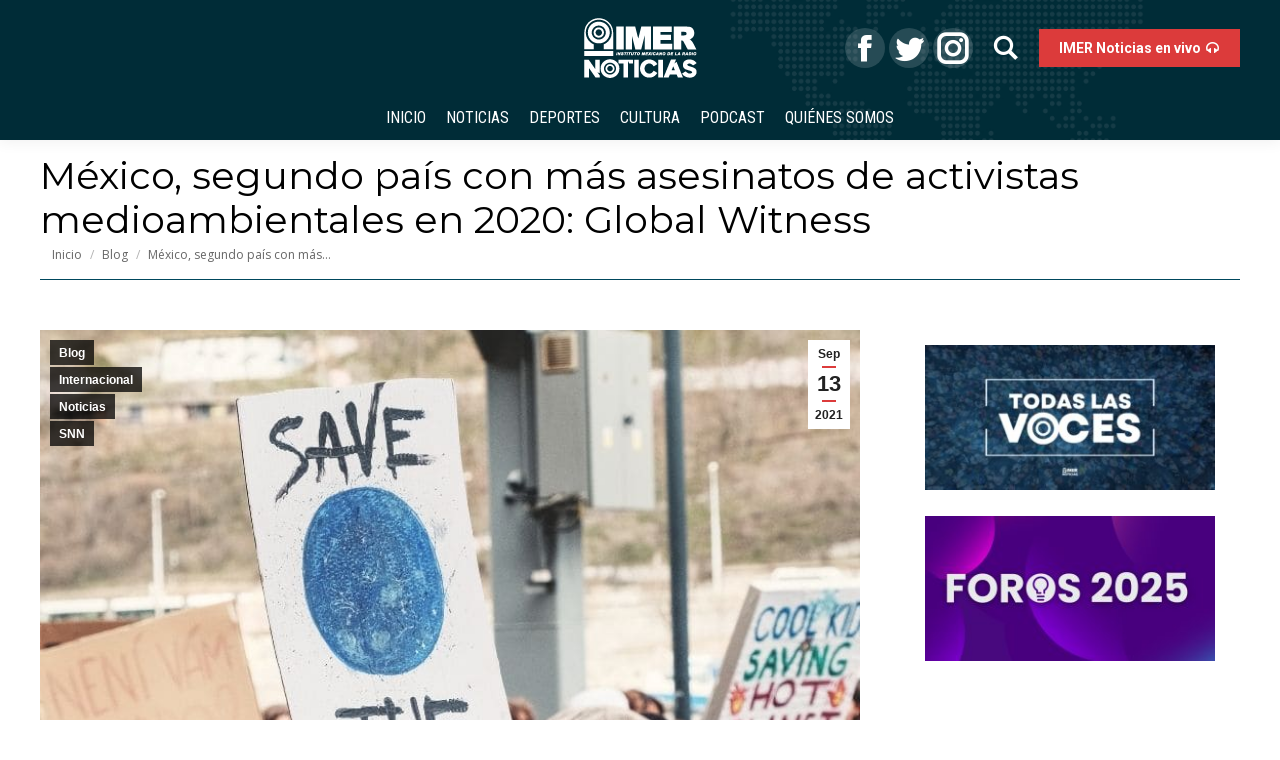

--- FILE ---
content_type: text/html; charset=UTF-8
request_url: https://noticias.imer.mx/blog/mexico-fue-el-segundo-pais-con-mas-asesinatos-a-activistas-medioambientales-en-2020-global-witness/
body_size: 17299
content:
<!DOCTYPE html>
<!--[if !(IE 6) | !(IE 7) | !(IE 8)  ]><!-->
<html lang="es" class="no-js">
<!--<![endif]-->
<head>
	<meta charset="UTF-8" />
		<meta name="viewport" content="width=device-width, initial-scale=1, maximum-scale=1, user-scalable=0">
		<meta name="theme-color" content="#dc3b3b"/>	<link rel="profile" href="http://gmpg.org/xfn/11" />
	        <script type="text/javascript">
            if (/Android|webOS|iPhone|iPad|iPod|BlackBerry|IEMobile|Opera Mini/i.test(navigator.userAgent)) {
                var originalAddEventListener = EventTarget.prototype.addEventListener,
                    oldWidth = window.innerWidth;

                EventTarget.prototype.addEventListener = function (eventName, eventHandler, useCapture) {
                    if (eventName === "resize") {
                        originalAddEventListener.call(this, eventName, function (event) {
                            if (oldWidth === window.innerWidth) {
                                return;
                            }
                            else if (oldWidth !== window.innerWidth) {
                                oldWidth = window.innerWidth;
                            }
                            if (eventHandler.handleEvent) {
                                eventHandler.handleEvent.call(this, event);
                            }
                            else {
                                eventHandler.call(this, event);
                            };
                        }, useCapture);
                    }
                    else {
                        originalAddEventListener.call(this, eventName, eventHandler, useCapture);
                    };
                };
            };
        </script>
		<meta name='robots' content='index, follow, max-image-preview:large, max-snippet:-1, max-video-preview:-1' />

	<!-- This site is optimized with the Yoast SEO plugin v21.0 - https://yoast.com/wordpress/plugins/seo/ -->
	<title>México, segundo país con más asesinatos de activistas medioambientales en 2020: Global Witness - IMER Noticias</title>
	<meta name="description" content="Colombia, México y Brasil son los países con más asesinatos de personas defensoras de la tierra y del medio ambiente, según el informe." />
	<link rel="canonical" href="https://noticias.imer.mx/blog/mexico-fue-el-segundo-pais-con-mas-asesinatos-a-activistas-medioambientales-en-2020-global-witness/" />
	<meta property="og:locale" content="es_ES" />
	<meta property="og:type" content="article" />
	<meta property="og:title" content="México, segundo país con más asesinatos de activistas medioambientales en 2020: Global Witness - IMER Noticias" />
	<meta property="og:description" content="Colombia, México y Brasil son los países con más asesinatos de personas defensoras de la tierra y del medio ambiente, según el informe." />
	<meta property="og:url" content="https://noticias.imer.mx/blog/mexico-fue-el-segundo-pais-con-mas-asesinatos-a-activistas-medioambientales-en-2020-global-witness/" />
	<meta property="og:site_name" content="IMER Noticias" />
	<meta property="article:publisher" content="https://www.facebook.com/IMERnoticias/" />
	<meta property="article:published_time" content="2021-09-13T21:05:47+00:00" />
	<meta property="article:modified_time" content="2021-09-13T22:43:28+00:00" />
	<meta property="og:image" content="https://noticias.imer.mx/wp-content/uploads/2021/09/Global-Witness.jpg" />
	<meta property="og:image:width" content="800" />
	<meta property="og:image:height" content="600" />
	<meta property="og:image:type" content="image/jpeg" />
	<meta name="twitter:card" content="summary_large_image" />
	<meta name="twitter:creator" content="@IMER_Noticias" />
	<meta name="twitter:site" content="@IMER_Noticias" />
	<meta name="twitter:label1" content="Escrito por" />
	<meta name="twitter:data1" content="" />
	<meta name="twitter:label2" content="Tiempo de lectura" />
	<meta name="twitter:data2" content="2 minutos" />
	<script type="application/ld+json" class="yoast-schema-graph">{"@context":"https://schema.org","@graph":[{"@type":"WebPage","@id":"https://noticias.imer.mx/blog/mexico-fue-el-segundo-pais-con-mas-asesinatos-a-activistas-medioambientales-en-2020-global-witness/","url":"https://noticias.imer.mx/blog/mexico-fue-el-segundo-pais-con-mas-asesinatos-a-activistas-medioambientales-en-2020-global-witness/","name":"México, segundo país con más asesinatos de activistas medioambientales en 2020: Global Witness - IMER Noticias","isPartOf":{"@id":"https://noticias.imer.mx/#website"},"primaryImageOfPage":{"@id":"https://noticias.imer.mx/blog/mexico-fue-el-segundo-pais-con-mas-asesinatos-a-activistas-medioambientales-en-2020-global-witness/#primaryimage"},"image":{"@id":"https://noticias.imer.mx/blog/mexico-fue-el-segundo-pais-con-mas-asesinatos-a-activistas-medioambientales-en-2020-global-witness/#primaryimage"},"thumbnailUrl":"https://noticias.imer.mx/wp-content/uploads/2021/09/Global-Witness.jpg","datePublished":"2021-09-13T21:05:47+00:00","dateModified":"2021-09-13T22:43:28+00:00","author":{"@id":""},"description":"Colombia, México y Brasil son los países con más asesinatos de personas defensoras de la tierra y del medio ambiente, según el informe.","breadcrumb":{"@id":"https://noticias.imer.mx/blog/mexico-fue-el-segundo-pais-con-mas-asesinatos-a-activistas-medioambientales-en-2020-global-witness/#breadcrumb"},"inLanguage":"es","potentialAction":[{"@type":"ReadAction","target":["https://noticias.imer.mx/blog/mexico-fue-el-segundo-pais-con-mas-asesinatos-a-activistas-medioambientales-en-2020-global-witness/"]}]},{"@type":"ImageObject","inLanguage":"es","@id":"https://noticias.imer.mx/blog/mexico-fue-el-segundo-pais-con-mas-asesinatos-a-activistas-medioambientales-en-2020-global-witness/#primaryimage","url":"https://noticias.imer.mx/wp-content/uploads/2021/09/Global-Witness.jpg","contentUrl":"https://noticias.imer.mx/wp-content/uploads/2021/09/Global-Witness.jpg","width":800,"height":600},{"@type":"BreadcrumbList","@id":"https://noticias.imer.mx/blog/mexico-fue-el-segundo-pais-con-mas-asesinatos-a-activistas-medioambientales-en-2020-global-witness/#breadcrumb","itemListElement":[{"@type":"ListItem","position":1,"name":"Home","item":"https://noticias.imer.mx/"},{"@type":"ListItem","position":2,"name":"México, segundo país con más asesinatos de activistas medioambientales en 2020: Global Witness"}]},{"@type":"WebSite","@id":"https://noticias.imer.mx/#website","url":"https://noticias.imer.mx/","name":"IMER Noticias","description":"Instituto Mexicano de la Radio","potentialAction":[{"@type":"SearchAction","target":{"@type":"EntryPoint","urlTemplate":"https://noticias.imer.mx/?s={search_term_string}"},"query-input":"required name=search_term_string"}],"inLanguage":"es"},{"@type":"Person","@id":"","url":"https://noticias.imer.mx/blog/author/"}]}</script>
	<!-- / Yoast SEO plugin. -->


<link rel='dns-prefetch' href='//maps.googleapis.com' />
<link rel='dns-prefetch' href='//www.googletagmanager.com' />
<link rel='dns-prefetch' href='//fonts.googleapis.com' />
<link rel="alternate" type="application/rss+xml" title="IMER Noticias &raquo; Feed" href="https://noticias.imer.mx/feed/" />
<link rel="alternate" type="application/rss+xml" title="IMER Noticias &raquo; Feed de los comentarios" href="https://noticias.imer.mx/comments/feed/" />
<script id="wpp-js" src="https://noticias.imer.mx/wp-content/plugins/wordpress-popular-posts/assets/js/wpp.min.js?ver=7.3.3" data-sampling="0" data-sampling-rate="100" data-api-url="https://noticias.imer.mx/wp-json/wordpress-popular-posts" data-post-id="95985" data-token="c1bd5fda1b" data-lang="0" data-debug="0" type="text/javascript"></script>
<script type="text/javascript">
window._wpemojiSettings = {"baseUrl":"https:\/\/s.w.org\/images\/core\/emoji\/14.0.0\/72x72\/","ext":".png","svgUrl":"https:\/\/s.w.org\/images\/core\/emoji\/14.0.0\/svg\/","svgExt":".svg","source":{"concatemoji":"https:\/\/noticias.imer.mx\/wp-includes\/js\/wp-emoji-release.min.js?ver=6.2.8"}};
/*! This file is auto-generated */
!function(e,a,t){var n,r,o,i=a.createElement("canvas"),p=i.getContext&&i.getContext("2d");function s(e,t){p.clearRect(0,0,i.width,i.height),p.fillText(e,0,0);e=i.toDataURL();return p.clearRect(0,0,i.width,i.height),p.fillText(t,0,0),e===i.toDataURL()}function c(e){var t=a.createElement("script");t.src=e,t.defer=t.type="text/javascript",a.getElementsByTagName("head")[0].appendChild(t)}for(o=Array("flag","emoji"),t.supports={everything:!0,everythingExceptFlag:!0},r=0;r<o.length;r++)t.supports[o[r]]=function(e){if(p&&p.fillText)switch(p.textBaseline="top",p.font="600 32px Arial",e){case"flag":return s("\ud83c\udff3\ufe0f\u200d\u26a7\ufe0f","\ud83c\udff3\ufe0f\u200b\u26a7\ufe0f")?!1:!s("\ud83c\uddfa\ud83c\uddf3","\ud83c\uddfa\u200b\ud83c\uddf3")&&!s("\ud83c\udff4\udb40\udc67\udb40\udc62\udb40\udc65\udb40\udc6e\udb40\udc67\udb40\udc7f","\ud83c\udff4\u200b\udb40\udc67\u200b\udb40\udc62\u200b\udb40\udc65\u200b\udb40\udc6e\u200b\udb40\udc67\u200b\udb40\udc7f");case"emoji":return!s("\ud83e\udef1\ud83c\udffb\u200d\ud83e\udef2\ud83c\udfff","\ud83e\udef1\ud83c\udffb\u200b\ud83e\udef2\ud83c\udfff")}return!1}(o[r]),t.supports.everything=t.supports.everything&&t.supports[o[r]],"flag"!==o[r]&&(t.supports.everythingExceptFlag=t.supports.everythingExceptFlag&&t.supports[o[r]]);t.supports.everythingExceptFlag=t.supports.everythingExceptFlag&&!t.supports.flag,t.DOMReady=!1,t.readyCallback=function(){t.DOMReady=!0},t.supports.everything||(n=function(){t.readyCallback()},a.addEventListener?(a.addEventListener("DOMContentLoaded",n,!1),e.addEventListener("load",n,!1)):(e.attachEvent("onload",n),a.attachEvent("onreadystatechange",function(){"complete"===a.readyState&&t.readyCallback()})),(e=t.source||{}).concatemoji?c(e.concatemoji):e.wpemoji&&e.twemoji&&(c(e.twemoji),c(e.wpemoji)))}(window,document,window._wpemojiSettings);
</script>
<style type="text/css">
img.wp-smiley,
img.emoji {
	display: inline !important;
	border: none !important;
	box-shadow: none !important;
	height: 1em !important;
	width: 1em !important;
	margin: 0 0.07em !important;
	vertical-align: -0.1em !important;
	background: none !important;
	padding: 0 !important;
}
</style>
	
<link rel='stylesheet' id='wild-googlemap-frontend-css' href='https://noticias.imer.mx/wp-content/plugins/wild-googlemap/wild-googlemap-css-frontend.css?ver=6.2.8' type='text/css' media='all' />
<link rel='stylesheet' id='wp-block-library-css' href='https://noticias.imer.mx/wp-includes/css/dist/block-library/style.min.css?ver=6.2.8' type='text/css' media='all' />
<style id='wp-block-library-theme-inline-css' type='text/css'>
.wp-block-audio figcaption{color:#555;font-size:13px;text-align:center}.is-dark-theme .wp-block-audio figcaption{color:hsla(0,0%,100%,.65)}.wp-block-audio{margin:0 0 1em}.wp-block-code{border:1px solid #ccc;border-radius:4px;font-family:Menlo,Consolas,monaco,monospace;padding:.8em 1em}.wp-block-embed figcaption{color:#555;font-size:13px;text-align:center}.is-dark-theme .wp-block-embed figcaption{color:hsla(0,0%,100%,.65)}.wp-block-embed{margin:0 0 1em}.blocks-gallery-caption{color:#555;font-size:13px;text-align:center}.is-dark-theme .blocks-gallery-caption{color:hsla(0,0%,100%,.65)}.wp-block-image figcaption{color:#555;font-size:13px;text-align:center}.is-dark-theme .wp-block-image figcaption{color:hsla(0,0%,100%,.65)}.wp-block-image{margin:0 0 1em}.wp-block-pullquote{border-bottom:4px solid;border-top:4px solid;color:currentColor;margin-bottom:1.75em}.wp-block-pullquote cite,.wp-block-pullquote footer,.wp-block-pullquote__citation{color:currentColor;font-size:.8125em;font-style:normal;text-transform:uppercase}.wp-block-quote{border-left:.25em solid;margin:0 0 1.75em;padding-left:1em}.wp-block-quote cite,.wp-block-quote footer{color:currentColor;font-size:.8125em;font-style:normal;position:relative}.wp-block-quote.has-text-align-right{border-left:none;border-right:.25em solid;padding-left:0;padding-right:1em}.wp-block-quote.has-text-align-center{border:none;padding-left:0}.wp-block-quote.is-large,.wp-block-quote.is-style-large,.wp-block-quote.is-style-plain{border:none}.wp-block-search .wp-block-search__label{font-weight:700}.wp-block-search__button{border:1px solid #ccc;padding:.375em .625em}:where(.wp-block-group.has-background){padding:1.25em 2.375em}.wp-block-separator.has-css-opacity{opacity:.4}.wp-block-separator{border:none;border-bottom:2px solid;margin-left:auto;margin-right:auto}.wp-block-separator.has-alpha-channel-opacity{opacity:1}.wp-block-separator:not(.is-style-wide):not(.is-style-dots){width:100px}.wp-block-separator.has-background:not(.is-style-dots){border-bottom:none;height:1px}.wp-block-separator.has-background:not(.is-style-wide):not(.is-style-dots){height:2px}.wp-block-table{margin:0 0 1em}.wp-block-table td,.wp-block-table th{word-break:normal}.wp-block-table figcaption{color:#555;font-size:13px;text-align:center}.is-dark-theme .wp-block-table figcaption{color:hsla(0,0%,100%,.65)}.wp-block-video figcaption{color:#555;font-size:13px;text-align:center}.is-dark-theme .wp-block-video figcaption{color:hsla(0,0%,100%,.65)}.wp-block-video{margin:0 0 1em}.wp-block-template-part.has-background{margin-bottom:0;margin-top:0;padding:1.25em 2.375em}
</style>
<link rel='stylesheet' id='classic-theme-styles-css' href='https://noticias.imer.mx/wp-includes/css/classic-themes.min.css?ver=6.2.8' type='text/css' media='all' />
<style id='global-styles-inline-css' type='text/css'>
body{--wp--preset--color--black: #000000;--wp--preset--color--cyan-bluish-gray: #abb8c3;--wp--preset--color--white: #FFF;--wp--preset--color--pale-pink: #f78da7;--wp--preset--color--vivid-red: #cf2e2e;--wp--preset--color--luminous-vivid-orange: #ff6900;--wp--preset--color--luminous-vivid-amber: #fcb900;--wp--preset--color--light-green-cyan: #7bdcb5;--wp--preset--color--vivid-green-cyan: #00d084;--wp--preset--color--pale-cyan-blue: #8ed1fc;--wp--preset--color--vivid-cyan-blue: #0693e3;--wp--preset--color--vivid-purple: #9b51e0;--wp--preset--color--accent: #dc3b3b;--wp--preset--color--dark-gray: #111;--wp--preset--color--light-gray: #767676;--wp--preset--gradient--vivid-cyan-blue-to-vivid-purple: linear-gradient(135deg,rgba(6,147,227,1) 0%,rgb(155,81,224) 100%);--wp--preset--gradient--light-green-cyan-to-vivid-green-cyan: linear-gradient(135deg,rgb(122,220,180) 0%,rgb(0,208,130) 100%);--wp--preset--gradient--luminous-vivid-amber-to-luminous-vivid-orange: linear-gradient(135deg,rgba(252,185,0,1) 0%,rgba(255,105,0,1) 100%);--wp--preset--gradient--luminous-vivid-orange-to-vivid-red: linear-gradient(135deg,rgba(255,105,0,1) 0%,rgb(207,46,46) 100%);--wp--preset--gradient--very-light-gray-to-cyan-bluish-gray: linear-gradient(135deg,rgb(238,238,238) 0%,rgb(169,184,195) 100%);--wp--preset--gradient--cool-to-warm-spectrum: linear-gradient(135deg,rgb(74,234,220) 0%,rgb(151,120,209) 20%,rgb(207,42,186) 40%,rgb(238,44,130) 60%,rgb(251,105,98) 80%,rgb(254,248,76) 100%);--wp--preset--gradient--blush-light-purple: linear-gradient(135deg,rgb(255,206,236) 0%,rgb(152,150,240) 100%);--wp--preset--gradient--blush-bordeaux: linear-gradient(135deg,rgb(254,205,165) 0%,rgb(254,45,45) 50%,rgb(107,0,62) 100%);--wp--preset--gradient--luminous-dusk: linear-gradient(135deg,rgb(255,203,112) 0%,rgb(199,81,192) 50%,rgb(65,88,208) 100%);--wp--preset--gradient--pale-ocean: linear-gradient(135deg,rgb(255,245,203) 0%,rgb(182,227,212) 50%,rgb(51,167,181) 100%);--wp--preset--gradient--electric-grass: linear-gradient(135deg,rgb(202,248,128) 0%,rgb(113,206,126) 100%);--wp--preset--gradient--midnight: linear-gradient(135deg,rgb(2,3,129) 0%,rgb(40,116,252) 100%);--wp--preset--duotone--dark-grayscale: url('#wp-duotone-dark-grayscale');--wp--preset--duotone--grayscale: url('#wp-duotone-grayscale');--wp--preset--duotone--purple-yellow: url('#wp-duotone-purple-yellow');--wp--preset--duotone--blue-red: url('#wp-duotone-blue-red');--wp--preset--duotone--midnight: url('#wp-duotone-midnight');--wp--preset--duotone--magenta-yellow: url('#wp-duotone-magenta-yellow');--wp--preset--duotone--purple-green: url('#wp-duotone-purple-green');--wp--preset--duotone--blue-orange: url('#wp-duotone-blue-orange');--wp--preset--font-size--small: 13px;--wp--preset--font-size--medium: 20px;--wp--preset--font-size--large: 36px;--wp--preset--font-size--x-large: 42px;--wp--preset--spacing--20: 0.44rem;--wp--preset--spacing--30: 0.67rem;--wp--preset--spacing--40: 1rem;--wp--preset--spacing--50: 1.5rem;--wp--preset--spacing--60: 2.25rem;--wp--preset--spacing--70: 3.38rem;--wp--preset--spacing--80: 5.06rem;--wp--preset--shadow--natural: 6px 6px 9px rgba(0, 0, 0, 0.2);--wp--preset--shadow--deep: 12px 12px 50px rgba(0, 0, 0, 0.4);--wp--preset--shadow--sharp: 6px 6px 0px rgba(0, 0, 0, 0.2);--wp--preset--shadow--outlined: 6px 6px 0px -3px rgba(255, 255, 255, 1), 6px 6px rgba(0, 0, 0, 1);--wp--preset--shadow--crisp: 6px 6px 0px rgba(0, 0, 0, 1);}:where(.is-layout-flex){gap: 0.5em;}body .is-layout-flow > .alignleft{float: left;margin-inline-start: 0;margin-inline-end: 2em;}body .is-layout-flow > .alignright{float: right;margin-inline-start: 2em;margin-inline-end: 0;}body .is-layout-flow > .aligncenter{margin-left: auto !important;margin-right: auto !important;}body .is-layout-constrained > .alignleft{float: left;margin-inline-start: 0;margin-inline-end: 2em;}body .is-layout-constrained > .alignright{float: right;margin-inline-start: 2em;margin-inline-end: 0;}body .is-layout-constrained > .aligncenter{margin-left: auto !important;margin-right: auto !important;}body .is-layout-constrained > :where(:not(.alignleft):not(.alignright):not(.alignfull)){max-width: var(--wp--style--global--content-size);margin-left: auto !important;margin-right: auto !important;}body .is-layout-constrained > .alignwide{max-width: var(--wp--style--global--wide-size);}body .is-layout-flex{display: flex;}body .is-layout-flex{flex-wrap: wrap;align-items: center;}body .is-layout-flex > *{margin: 0;}:where(.wp-block-columns.is-layout-flex){gap: 2em;}.has-black-color{color: var(--wp--preset--color--black) !important;}.has-cyan-bluish-gray-color{color: var(--wp--preset--color--cyan-bluish-gray) !important;}.has-white-color{color: var(--wp--preset--color--white) !important;}.has-pale-pink-color{color: var(--wp--preset--color--pale-pink) !important;}.has-vivid-red-color{color: var(--wp--preset--color--vivid-red) !important;}.has-luminous-vivid-orange-color{color: var(--wp--preset--color--luminous-vivid-orange) !important;}.has-luminous-vivid-amber-color{color: var(--wp--preset--color--luminous-vivid-amber) !important;}.has-light-green-cyan-color{color: var(--wp--preset--color--light-green-cyan) !important;}.has-vivid-green-cyan-color{color: var(--wp--preset--color--vivid-green-cyan) !important;}.has-pale-cyan-blue-color{color: var(--wp--preset--color--pale-cyan-blue) !important;}.has-vivid-cyan-blue-color{color: var(--wp--preset--color--vivid-cyan-blue) !important;}.has-vivid-purple-color{color: var(--wp--preset--color--vivid-purple) !important;}.has-black-background-color{background-color: var(--wp--preset--color--black) !important;}.has-cyan-bluish-gray-background-color{background-color: var(--wp--preset--color--cyan-bluish-gray) !important;}.has-white-background-color{background-color: var(--wp--preset--color--white) !important;}.has-pale-pink-background-color{background-color: var(--wp--preset--color--pale-pink) !important;}.has-vivid-red-background-color{background-color: var(--wp--preset--color--vivid-red) !important;}.has-luminous-vivid-orange-background-color{background-color: var(--wp--preset--color--luminous-vivid-orange) !important;}.has-luminous-vivid-amber-background-color{background-color: var(--wp--preset--color--luminous-vivid-amber) !important;}.has-light-green-cyan-background-color{background-color: var(--wp--preset--color--light-green-cyan) !important;}.has-vivid-green-cyan-background-color{background-color: var(--wp--preset--color--vivid-green-cyan) !important;}.has-pale-cyan-blue-background-color{background-color: var(--wp--preset--color--pale-cyan-blue) !important;}.has-vivid-cyan-blue-background-color{background-color: var(--wp--preset--color--vivid-cyan-blue) !important;}.has-vivid-purple-background-color{background-color: var(--wp--preset--color--vivid-purple) !important;}.has-black-border-color{border-color: var(--wp--preset--color--black) !important;}.has-cyan-bluish-gray-border-color{border-color: var(--wp--preset--color--cyan-bluish-gray) !important;}.has-white-border-color{border-color: var(--wp--preset--color--white) !important;}.has-pale-pink-border-color{border-color: var(--wp--preset--color--pale-pink) !important;}.has-vivid-red-border-color{border-color: var(--wp--preset--color--vivid-red) !important;}.has-luminous-vivid-orange-border-color{border-color: var(--wp--preset--color--luminous-vivid-orange) !important;}.has-luminous-vivid-amber-border-color{border-color: var(--wp--preset--color--luminous-vivid-amber) !important;}.has-light-green-cyan-border-color{border-color: var(--wp--preset--color--light-green-cyan) !important;}.has-vivid-green-cyan-border-color{border-color: var(--wp--preset--color--vivid-green-cyan) !important;}.has-pale-cyan-blue-border-color{border-color: var(--wp--preset--color--pale-cyan-blue) !important;}.has-vivid-cyan-blue-border-color{border-color: var(--wp--preset--color--vivid-cyan-blue) !important;}.has-vivid-purple-border-color{border-color: var(--wp--preset--color--vivid-purple) !important;}.has-vivid-cyan-blue-to-vivid-purple-gradient-background{background: var(--wp--preset--gradient--vivid-cyan-blue-to-vivid-purple) !important;}.has-light-green-cyan-to-vivid-green-cyan-gradient-background{background: var(--wp--preset--gradient--light-green-cyan-to-vivid-green-cyan) !important;}.has-luminous-vivid-amber-to-luminous-vivid-orange-gradient-background{background: var(--wp--preset--gradient--luminous-vivid-amber-to-luminous-vivid-orange) !important;}.has-luminous-vivid-orange-to-vivid-red-gradient-background{background: var(--wp--preset--gradient--luminous-vivid-orange-to-vivid-red) !important;}.has-very-light-gray-to-cyan-bluish-gray-gradient-background{background: var(--wp--preset--gradient--very-light-gray-to-cyan-bluish-gray) !important;}.has-cool-to-warm-spectrum-gradient-background{background: var(--wp--preset--gradient--cool-to-warm-spectrum) !important;}.has-blush-light-purple-gradient-background{background: var(--wp--preset--gradient--blush-light-purple) !important;}.has-blush-bordeaux-gradient-background{background: var(--wp--preset--gradient--blush-bordeaux) !important;}.has-luminous-dusk-gradient-background{background: var(--wp--preset--gradient--luminous-dusk) !important;}.has-pale-ocean-gradient-background{background: var(--wp--preset--gradient--pale-ocean) !important;}.has-electric-grass-gradient-background{background: var(--wp--preset--gradient--electric-grass) !important;}.has-midnight-gradient-background{background: var(--wp--preset--gradient--midnight) !important;}.has-small-font-size{font-size: var(--wp--preset--font-size--small) !important;}.has-medium-font-size{font-size: var(--wp--preset--font-size--medium) !important;}.has-large-font-size{font-size: var(--wp--preset--font-size--large) !important;}.has-x-large-font-size{font-size: var(--wp--preset--font-size--x-large) !important;}
.wp-block-navigation a:where(:not(.wp-element-button)){color: inherit;}
:where(.wp-block-columns.is-layout-flex){gap: 2em;}
.wp-block-pullquote{font-size: 1.5em;line-height: 1.6;}
</style>
<link rel='stylesheet' id='ctf_styles-css' href='https://noticias.imer.mx/wp-content/plugins/custom-twitter-feeds/css/ctf-styles.min.css?ver=2.3.1' type='text/css' media='all' />
<link rel='stylesheet' id='pld-public-css' href='https://noticias.imer.mx/wp-content/plugins/post-list-designer/assets/css/bld-public.css?ver=3.3.11' type='text/css' media='all' />
<link rel='stylesheet' id='t4bnt-style-css' href='https://noticias.imer.mx/wp-content/plugins/t4b-news-ticker/assets/css/t4bnt-scroll.css?ver=1.4.2' type='text/css' media='all' />
<link rel='stylesheet' id='contact-form-7-css' href='https://noticias.imer.mx/wp-content/plugins/contact-form-7/includes/css/styles.css?ver=5.8.7' type='text/css' media='all' />
<link rel='stylesheet' id='page-list-style-css' href='https://noticias.imer.mx/wp-content/plugins/page-list/css/page-list.css?ver=5.9' type='text/css' media='all' />
<link rel='stylesheet' id='layerslider_css-css' href='https://noticias.imer.mx/wp-content/plugins/time-layerslider/css/layerslider.css?ver=4.6.5' type='text/css' media='all' />
<link rel='stylesheet' id='audioigniter-css' href='https://noticias.imer.mx/wp-content/plugins/audioigniter/player/build/style.css?ver=2.0.2' type='text/css' media='all' />
<link rel='stylesheet' id='wordpress-popular-posts-css-css' href='https://noticias.imer.mx/wp-content/plugins/wordpress-popular-posts/assets/css/wpp.css?ver=7.3.3' type='text/css' media='all' />
<link rel='stylesheet' id='wp-popup-css-css' href='https://noticias.imer.mx/wp-content/plugins/wp-pop-up/assets/wp-popup.css?ver=1.2.6' type='text/css' media='all' />
<link rel='stylesheet' id='the7-Defaults-css' href='https://noticias.imer.mx/wp-content/uploads/smile_fonts/Defaults/Defaults.css?ver=6.2.8' type='text/css' media='all' />
<!--[if lt IE 9]>
<link rel='stylesheet' id='vc_lte_ie9-css' href='https://noticias.imer.mx/wp-content/plugins/js_composer/assets/css/vc_lte_ie9.min.css?ver=6.0.2' type='text/css' media='screen' />
<![endif]-->
<link rel='stylesheet' id='msl-main-css' href='https://noticias.imer.mx/wp-content/plugins/master-slider/public/assets/css/masterslider.main.css?ver=3.11.0' type='text/css' media='all' />
<link rel='stylesheet' id='msl-custom-css' href='https://noticias.imer.mx/wp-content/uploads/master-slider/custom.css?ver=23.6' type='text/css' media='all' />
<link rel='stylesheet' id='dt-web-fonts-css' href='//fonts.googleapis.com/css?family=Open+Sans%3A400%2C600%2C700%7CRoboto%3A400%2C600%2C700%7CRoboto+Condensed%3A400%2C600%2C700%7CMontserrat%3A400%2C600%2C700&#038;ver=7.7.0' type='text/css' media='all' />
<link rel='stylesheet' id='dt-main-css' href='https://noticias.imer.mx/wp-content/themes/dt-the7/css/main.min.css?ver=7.7.0' type='text/css' media='all' />
<style id='dt-main-inline-css' type='text/css'>
body #load {
  display: block;
  height: 100%;
  overflow: hidden;
  position: fixed;
  width: 100%;
  z-index: 9901;
  opacity: 1;
  visibility: visible;
  -webkit-transition: all .35s ease-out;
  transition: all .35s ease-out;
}
.load-wrap {
  width: 100%;
  height: 100%;
  background-position: center center;
  background-repeat: no-repeat;
  text-align: center;
}
.load-wrap > svg {
  position: absolute;
  top: 50%;
  left: 50%;
  -ms-transform: translate(-50%,-50%);
  -webkit-transform: translate(-50%,-50%);
  transform: translate(-50%,-50%);
}
#load {
  background-color: #00485d;
}
.uil-default rect:not(.bk) {
  fill: #ffffff;
}
.uil-ring > path {
  fill: #ffffff;
}
.ring-loader .circle {
  fill: #ffffff;
}
.ring-loader .moving-circle {
  fill: #ffffff;
}
.uil-hourglass .glass {
  stroke: #ffffff;
}
.uil-hourglass .sand {
  fill: #ffffff;
}
.spinner-loader .load-wrap {
  background-image: url("data:image/svg+xml,%3Csvg width='75px' height='75px' xmlns='http://www.w3.org/2000/svg' viewBox='0 0 100 100' preserveAspectRatio='xMidYMid' class='uil-default'%3E%3Crect x='0' y='0' width='100' height='100' fill='none' class='bk'%3E%3C/rect%3E%3Crect  x='46.5' y='40' width='7' height='20' rx='5' ry='5' fill='%23ffffff' transform='rotate(0 50 50) translate(0 -30)'%3E  %3Canimate attributeName='opacity' from='1' to='0' dur='1s' begin='0s' repeatCount='indefinite'/%3E%3C/rect%3E%3Crect  x='46.5' y='40' width='7' height='20' rx='5' ry='5' fill='%23ffffff' transform='rotate(30 50 50) translate(0 -30)'%3E  %3Canimate attributeName='opacity' from='1' to='0' dur='1s' begin='0.08333333333333333s' repeatCount='indefinite'/%3E%3C/rect%3E%3Crect  x='46.5' y='40' width='7' height='20' rx='5' ry='5' fill='%23ffffff' transform='rotate(60 50 50) translate(0 -30)'%3E  %3Canimate attributeName='opacity' from='1' to='0' dur='1s' begin='0.16666666666666666s' repeatCount='indefinite'/%3E%3C/rect%3E%3Crect  x='46.5' y='40' width='7' height='20' rx='5' ry='5' fill='%23ffffff' transform='rotate(90 50 50) translate(0 -30)'%3E  %3Canimate attributeName='opacity' from='1' to='0' dur='1s' begin='0.25s' repeatCount='indefinite'/%3E%3C/rect%3E%3Crect  x='46.5' y='40' width='7' height='20' rx='5' ry='5' fill='%23ffffff' transform='rotate(120 50 50) translate(0 -30)'%3E  %3Canimate attributeName='opacity' from='1' to='0' dur='1s' begin='0.3333333333333333s' repeatCount='indefinite'/%3E%3C/rect%3E%3Crect  x='46.5' y='40' width='7' height='20' rx='5' ry='5' fill='%23ffffff' transform='rotate(150 50 50) translate(0 -30)'%3E  %3Canimate attributeName='opacity' from='1' to='0' dur='1s' begin='0.4166666666666667s' repeatCount='indefinite'/%3E%3C/rect%3E%3Crect  x='46.5' y='40' width='7' height='20' rx='5' ry='5' fill='%23ffffff' transform='rotate(180 50 50) translate(0 -30)'%3E  %3Canimate attributeName='opacity' from='1' to='0' dur='1s' begin='0.5s' repeatCount='indefinite'/%3E%3C/rect%3E%3Crect  x='46.5' y='40' width='7' height='20' rx='5' ry='5' fill='%23ffffff' transform='rotate(210 50 50) translate(0 -30)'%3E  %3Canimate attributeName='opacity' from='1' to='0' dur='1s' begin='0.5833333333333334s' repeatCount='indefinite'/%3E%3C/rect%3E%3Crect  x='46.5' y='40' width='7' height='20' rx='5' ry='5' fill='%23ffffff' transform='rotate(240 50 50) translate(0 -30)'%3E  %3Canimate attributeName='opacity' from='1' to='0' dur='1s' begin='0.6666666666666666s' repeatCount='indefinite'/%3E%3C/rect%3E%3Crect  x='46.5' y='40' width='7' height='20' rx='5' ry='5' fill='%23ffffff' transform='rotate(270 50 50) translate(0 -30)'%3E  %3Canimate attributeName='opacity' from='1' to='0' dur='1s' begin='0.75s' repeatCount='indefinite'/%3E%3C/rect%3E%3Crect  x='46.5' y='40' width='7' height='20' rx='5' ry='5' fill='%23ffffff' transform='rotate(300 50 50) translate(0 -30)'%3E  %3Canimate attributeName='opacity' from='1' to='0' dur='1s' begin='0.8333333333333334s' repeatCount='indefinite'/%3E%3C/rect%3E%3Crect  x='46.5' y='40' width='7' height='20' rx='5' ry='5' fill='%23ffffff' transform='rotate(330 50 50) translate(0 -30)'%3E  %3Canimate attributeName='opacity' from='1' to='0' dur='1s' begin='0.9166666666666666s' repeatCount='indefinite'/%3E%3C/rect%3E%3C/svg%3E");
}
.ring-loader .load-wrap {
  background-image: url("data:image/svg+xml,%3Csvg xmlns='http://www.w3.org/2000/svg' viewBox='0 0 32 32' width='72' height='72' fill='%23ffffff'%3E   %3Cpath opacity='.25' d='M16 0 A16 16 0 0 0 16 32 A16 16 0 0 0 16 0 M16 4 A12 12 0 0 1 16 28 A12 12 0 0 1 16 4'/%3E   %3Cpath d='M16 0 A16 16 0 0 1 32 16 L28 16 A12 12 0 0 0 16 4z'%3E     %3CanimateTransform attributeName='transform' type='rotate' from='0 16 16' to='360 16 16' dur='0.8s' repeatCount='indefinite' /%3E   %3C/path%3E %3C/svg%3E");
}
.hourglass-loader .load-wrap {
  background-image: url("data:image/svg+xml,%3Csvg xmlns='http://www.w3.org/2000/svg' viewBox='0 0 32 32' width='72' height='72' fill='%23ffffff'%3E   %3Cpath transform='translate(2)' d='M0 12 V20 H4 V12z'%3E      %3Canimate attributeName='d' values='M0 12 V20 H4 V12z; M0 4 V28 H4 V4z; M0 12 V20 H4 V12z; M0 12 V20 H4 V12z' dur='1.2s' repeatCount='indefinite' begin='0' keytimes='0;.2;.5;1' keySplines='0.2 0.2 0.4 0.8;0.2 0.6 0.4 0.8;0.2 0.8 0.4 0.8' calcMode='spline'  /%3E   %3C/path%3E   %3Cpath transform='translate(8)' d='M0 12 V20 H4 V12z'%3E     %3Canimate attributeName='d' values='M0 12 V20 H4 V12z; M0 4 V28 H4 V4z; M0 12 V20 H4 V12z; M0 12 V20 H4 V12z' dur='1.2s' repeatCount='indefinite' begin='0.2' keytimes='0;.2;.5;1' keySplines='0.2 0.2 0.4 0.8;0.2 0.6 0.4 0.8;0.2 0.8 0.4 0.8' calcMode='spline'  /%3E   %3C/path%3E   %3Cpath transform='translate(14)' d='M0 12 V20 H4 V12z'%3E     %3Canimate attributeName='d' values='M0 12 V20 H4 V12z; M0 4 V28 H4 V4z; M0 12 V20 H4 V12z; M0 12 V20 H4 V12z' dur='1.2s' repeatCount='indefinite' begin='0.4' keytimes='0;.2;.5;1' keySplines='0.2 0.2 0.4 0.8;0.2 0.6 0.4 0.8;0.2 0.8 0.4 0.8' calcMode='spline' /%3E   %3C/path%3E   %3Cpath transform='translate(20)' d='M0 12 V20 H4 V12z'%3E     %3Canimate attributeName='d' values='M0 12 V20 H4 V12z; M0 4 V28 H4 V4z; M0 12 V20 H4 V12z; M0 12 V20 H4 V12z' dur='1.2s' repeatCount='indefinite' begin='0.6' keytimes='0;.2;.5;1' keySplines='0.2 0.2 0.4 0.8;0.2 0.6 0.4 0.8;0.2 0.8 0.4 0.8' calcMode='spline' /%3E   %3C/path%3E   %3Cpath transform='translate(26)' d='M0 12 V20 H4 V12z'%3E     %3Canimate attributeName='d' values='M0 12 V20 H4 V12z; M0 4 V28 H4 V4z; M0 12 V20 H4 V12z; M0 12 V20 H4 V12z' dur='1.2s' repeatCount='indefinite' begin='0.8' keytimes='0;.2;.5;1' keySplines='0.2 0.2 0.4 0.8;0.2 0.6 0.4 0.8;0.2 0.8 0.4 0.8' calcMode='spline' /%3E   %3C/path%3E %3C/svg%3E");
}

</style>
<link rel='stylesheet' id='dt-awsome-fonts-css' href='https://noticias.imer.mx/wp-content/themes/dt-the7/fonts/FontAwesome/css/all.min.css?ver=7.7.0' type='text/css' media='all' />
<link rel='stylesheet' id='dt-fontello-css' href='https://noticias.imer.mx/wp-content/themes/dt-the7/fonts/fontello/css/fontello.min.css?ver=7.7.0' type='text/css' media='all' />
<link rel='stylesheet' id='the7pt-static-css' href='https://noticias.imer.mx/wp-content/plugins/dt-the7-core/assets/css/post-type.min.css?ver=7.7.0' type='text/css' media='all' />
<link rel='stylesheet' id='dt-custom-css' href='https://noticias.imer.mx/wp-content/uploads/the7-css/custom.css?ver=1beedcc4f163' type='text/css' media='all' />
<link rel='stylesheet' id='dt-media-css' href='https://noticias.imer.mx/wp-content/uploads/the7-css/media.css?ver=1beedcc4f163' type='text/css' media='all' />
<link rel='stylesheet' id='the7-mega-menu-css' href='https://noticias.imer.mx/wp-content/uploads/the7-css/mega-menu.css?ver=1beedcc4f163' type='text/css' media='all' />
<link rel='stylesheet' id='the7-elements-css' href='https://noticias.imer.mx/wp-content/uploads/the7-css/post-type-dynamic.css?ver=1beedcc4f163' type='text/css' media='all' />
<link rel='stylesheet' id='style-css' href='https://noticias.imer.mx/wp-content/themes/dt-the7-child/style.css?ver=7.7.0' type='text/css' media='all' />
<script type='text/javascript' id='jquery-core-js-extra'>
/* <![CDATA[ */
var slide_in = {"demo_dir":"https:\/\/noticias.imer.mx\/wp-content\/plugins\/convertplug\/modules\/slide_in\/assets\/demos"};
/* ]]> */
</script>
<script type='text/javascript' src='https://noticias.imer.mx/wp-includes/js/jquery/jquery.min.js?ver=3.6.4' id='jquery-core-js'></script>
<script type='text/javascript' src='https://noticias.imer.mx/wp-includes/js/jquery/jquery-migrate.min.js?ver=3.4.0' id='jquery-migrate-js'></script>
<script type='text/javascript' src='https://maps.googleapis.com/maps/api/js?sensor=false&#038;ver=6.2.8' id='api-googlemap-js'></script>
<script type='text/javascript' src='https://noticias.imer.mx/wp-content/plugins/wild-googlemap/wild-googlemap-js.js?ver=6.2.8' id='wild-googlemap-js'></script>
<script type='text/javascript' src='https://noticias.imer.mx/wp-content/plugins/wild-googlemap/wild-googlemap-js-frontend.js?ver=6.2.8' id='wild-googlemap-frontend-js'></script>
<script type='text/javascript' src='https://noticias.imer.mx/wp-content/plugins/time-layerslider/js/layerslider.kreaturamedia.jquery.js?ver=4.6.5' id='layerslider_js-js'></script>
<script type='text/javascript' src='https://noticias.imer.mx/wp-content/plugins/time-layerslider/js/jquery-easing-1.3.js?ver=1.3.0' id='jquery_easing-js'></script>
<script type='text/javascript' src='https://noticias.imer.mx/wp-content/plugins/time-layerslider/js/jquerytransit.js?ver=0.9.9' id='transit-js'></script>
<script type='text/javascript' src='https://noticias.imer.mx/wp-content/plugins/time-layerslider/js/layerslider.transitions.js?ver=4.6.5' id='layerslider_transitions-js'></script>
<script type='text/javascript' id='dt-above-fold-js-extra'>
/* <![CDATA[ */
var dtLocal = {"themeUrl":"https:\/\/noticias.imer.mx\/wp-content\/themes\/dt-the7","passText":"Para ver esta publicaci\u00f3n protegida, introduce la contrase\u00f1a debajo:","moreButtonText":{"loading":"Cargando...","loadMore":"Cargar m\u00e1s"},"postID":"95985","ajaxurl":"https:\/\/noticias.imer.mx\/wp-admin\/admin-ajax.php","contactMessages":{"required":"One or more fields have an error. Please check and try again.","terms":"Please accept the privacy policy."},"ajaxNonce":"e45329940a","pageData":"","themeSettings":{"smoothScroll":"off","lazyLoading":false,"accentColor":{"mode":"solid","color":"#dc3b3b"},"desktopHeader":{"height":140},"floatingHeader":{"showAfter":240,"showMenu":true,"height":60,"logo":{"showLogo":false,"html":"<img class=\" preload-me\" src=\"https:\/\/noticias.imer.mx\/wp-content\/uploads\/2018\/05\/icn_imer_32x_c.png\" srcset=\"https:\/\/noticias.imer.mx\/wp-content\/uploads\/2018\/05\/icn_imer_32x_c.png 32w, https:\/\/noticias.imer.mx\/wp-content\/uploads\/2018\/05\/icn_imer_32x_c.png 32w\" width=\"32\" height=\"32\"   sizes=\"32px\" alt=\"IMER Noticias\" \/>","url":"https:\/\/noticias.imer.mx\/"}},"topLine":{"floatingTopLine":{"logo":{"showLogo":false,"html":""}}},"mobileHeader":{"firstSwitchPoint":1110,"secondSwitchPoint":1110,"firstSwitchPointHeight":60,"secondSwitchPointHeight":60},"stickyMobileHeaderFirstSwitch":{"logo":{"html":"<img class=\" preload-me\" src=\"https:\/\/noticias.imer.mx\/wp-content\/uploads\/2019\/04\/logo_imernoticias_40x.png\" srcset=\"https:\/\/noticias.imer.mx\/wp-content\/uploads\/2019\/04\/logo_imernoticias_40x.png 75w, https:\/\/noticias.imer.mx\/wp-content\/uploads\/2019\/04\/logo_imernoticias_80x.png 150w\" width=\"75\" height=\"40\"   sizes=\"75px\" alt=\"IMER Noticias\" \/>"}},"stickyMobileHeaderSecondSwitch":{"logo":{"html":"<img class=\" preload-me\" src=\"https:\/\/noticias.imer.mx\/wp-content\/uploads\/2019\/04\/logo_imernoticias_40x.png\" srcset=\"https:\/\/noticias.imer.mx\/wp-content\/uploads\/2019\/04\/logo_imernoticias_40x.png 75w, https:\/\/noticias.imer.mx\/wp-content\/uploads\/2019\/04\/logo_imernoticias_80x.png 150w\" width=\"75\" height=\"40\"   sizes=\"75px\" alt=\"IMER Noticias\" \/>"}},"content":{"textColor":"#000000","headerColor":"#000000"},"sidebar":{"switchPoint":970},"boxedWidth":"1280px","stripes":{"stripe1":{"textColor":"#ffffff","headerColor":"#ffffff"},"stripe2":{"textColor":"#ffffff","headerColor":"#ffffff"},"stripe3":{"textColor":"#ffffff","headerColor":"#00534a"}}},"VCMobileScreenWidth":"768"};
var dtShare = {"shareButtonText":{"facebook":"Compartir en Facebook","twitter":"Tweet","pinterest":"Tweet","linkedin":"Compartir en Linkedin","whatsapp":"Compartir en Whatsapp","google":"Compartir en Google Plus"},"overlayOpacity":"85"};
/* ]]> */
</script>
<script type='text/javascript' src='https://noticias.imer.mx/wp-content/themes/dt-the7/js/above-the-fold.min.js?ver=7.7.0' id='dt-above-fold-js'></script>

<!-- Fragmento de código de la etiqueta de Google (gtag.js) añadida por Site Kit -->
<!-- Fragmento de código de Google Analytics añadido por Site Kit -->
<script type='text/javascript' src='https://www.googletagmanager.com/gtag/js?id=GT-T5RT7VM' id='google_gtagjs-js' async></script>
<script type='text/javascript' id='google_gtagjs-js-after'>
window.dataLayer = window.dataLayer || [];function gtag(){dataLayer.push(arguments);}
gtag("set","linker",{"domains":["noticias.imer.mx"]});
gtag("js", new Date());
gtag("set", "developer_id.dZTNiMT", true);
gtag("config", "GT-T5RT7VM");
</script>
<script type='text/javascript' src='https://noticias.imer.mx/wp-content/plugins/google-analyticator/external-tracking.min.js?ver=6.5.7' id='ga-external-tracking-js'></script>
<link rel="https://api.w.org/" href="https://noticias.imer.mx/wp-json/" /><link rel="alternate" type="application/json" href="https://noticias.imer.mx/wp-json/wp/v2/posts/95985" /><link rel="EditURI" type="application/rsd+xml" title="RSD" href="https://noticias.imer.mx/xmlrpc.php?rsd" />
<link rel="wlwmanifest" type="application/wlwmanifest+xml" href="https://noticias.imer.mx/wp-includes/wlwmanifest.xml" />
<meta name="generator" content="WordPress 6.2.8" />
<link rel='shortlink' href='https://noticias.imer.mx/?p=95985' />
<link rel="alternate" type="application/json+oembed" href="https://noticias.imer.mx/wp-json/oembed/1.0/embed?url=https%3A%2F%2Fnoticias.imer.mx%2Fblog%2Fmexico-fue-el-segundo-pais-con-mas-asesinatos-a-activistas-medioambientales-en-2020-global-witness%2F" />
<link rel="alternate" type="text/xml+oembed" href="https://noticias.imer.mx/wp-json/oembed/1.0/embed?url=https%3A%2F%2Fnoticias.imer.mx%2Fblog%2Fmexico-fue-el-segundo-pais-con-mas-asesinatos-a-activistas-medioambientales-en-2020-global-witness%2F&#038;format=xml" />
<script>var ms_grabbing_curosr = 'https://noticias.imer.mx/wp-content/plugins/master-slider/public/assets/css/common/grabbing.cur', ms_grab_curosr = 'https://noticias.imer.mx/wp-content/plugins/master-slider/public/assets/css/common/grab.cur';</script>
<meta name="generator" content="MasterSlider 3.11.0 - Responsive Touch Image Slider | avt.li/msf" />
<meta name="generator" content="Site Kit by Google 1.162.1" />            <style id="wpp-loading-animation-styles">@-webkit-keyframes bgslide{from{background-position-x:0}to{background-position-x:-200%}}@keyframes bgslide{from{background-position-x:0}to{background-position-x:-200%}}.wpp-widget-block-placeholder,.wpp-shortcode-placeholder{margin:0 auto;width:60px;height:3px;background:#dd3737;background:linear-gradient(90deg,#dd3737 0%,#571313 10%,#dd3737 100%);background-size:200% auto;border-radius:3px;-webkit-animation:bgslide 1s infinite linear;animation:bgslide 1s infinite linear}</style>
            <meta name="generator" content="Powered by WPBakery Page Builder - drag and drop page builder for WordPress."/>
<script type="text/javascript">
document.addEventListener("DOMContentLoaded", function(event) { 
	var load = document.getElementById("load");
	
	if(!load.classList.contains('loader-removed')){
		var removeLoading = setTimeout(function() {
			load.className += " loader-removed";
		}, 300);
	}
});
</script>
<link rel="icon" href="https://noticias.imer.mx/wp-content/uploads/2018/05/icn_imer_16x_c.png" type="image/png" sizes="16x16"/><link rel="icon" href="https://noticias.imer.mx/wp-content/uploads/2018/05/icn_imer_32x_c.png" type="image/png" sizes="32x32"/><link rel="apple-touch-icon" href="https://noticias.imer.mx/wp-content/uploads/2018/05/avtr_imer_60x.png"><link rel="apple-touch-icon" sizes="76x76" href="https://noticias.imer.mx/wp-content/uploads/2018/05/avtr_imer_76x.png"><link rel="apple-touch-icon" sizes="120x120" href="https://noticias.imer.mx/wp-content/uploads/2018/05/avtr_imer_120x.png"><link rel="apple-touch-icon" sizes="152x152" href="https://noticias.imer.mx/wp-content/uploads/2018/05/avtr_imer_152x.png"><!-- Google Analytics Tracking by Google Analyticator 6.5.7 -->
<script type="text/javascript">
    var analyticsFileTypes = [];
    var analyticsSnippet = 'disabled';
    var analyticsEventTracking = 'enabled';
</script>
<script type="text/javascript">
	(function(i,s,o,g,r,a,m){i['GoogleAnalyticsObject']=r;i[r]=i[r]||function(){
	(i[r].q=i[r].q||[]).push(arguments)},i[r].l=1*new Date();a=s.createElement(o),
	m=s.getElementsByTagName(o)[0];a.async=1;a.src=g;m.parentNode.insertBefore(a,m)
	})(window,document,'script','//www.google-analytics.com/analytics.js','ga');
	ga('create', 'UA-54414305-1', 'auto');
 
	ga('send', 'pageview');
</script>
<noscript><style type="text/css"> .wpb_animate_when_almost_visible { opacity: 1; }</style></noscript><script type="text/javascript">
    window.smartlook||(function(d) {
    var o=smartlook=function(){ o.api.push(arguments)},h=d.getElementsByTagName('head')[0];
    var c=d.createElement('script');o.api=new Array();c.async=true;c.type='text/javascript';
    c.charset='utf-8';c.src='https://rec.smartlook.com/recorder.js';h.appendChild(c);
    })(document);
    smartlook('init', 'a08df3bc39d12cd61835f10b00475900a73448e2');
</script><style id='the7-custom-inline-css' type='text/css'>
input, input[type="text"], input[type="email"], textarea {
   width: 1%;
}
</style>
</head>
<body class="post-template-default single single-post postid-95985 single-format-standard wp-embed-responsive _masterslider _ms_version_3.11.0 the7-core-ver-2.1.0 no-comments dt-responsive-on srcset-enabled btn-flat custom-btn-color custom-btn-hover-color phantom-slide phantom-shadow-decoration phantom-logo-off sticky-mobile-header top-header first-switch-logo-center first-switch-menu-left second-switch-logo-center second-switch-menu-left layzr-loading-on popup-message-style the7-ver-7.7.0 wpb-js-composer js-comp-ver-6.0.2 vc_responsive">
<!-- The7 7.7.0 -->
<div id="load" class="spinner-loader">
	<div class="load-wrap"></div>
</div>
<div id="page" >
	<a class="skip-link screen-reader-text" href="#content">Saltar al contenido</a>

<div class="masthead classic-header center logo-center widgets surround shadow-decoration small-mobile-menu-icon mobile-menu-icon-bg-on dt-parent-menu-clickable show-device-logo show-mobile-logo"  role="banner">

	<div class="top-bar top-bar-empty top-bar-line-hide">
	<div class="top-bar-bg" ></div>
	<div class="mini-widgets left-widgets"></div><div class="mini-widgets right-widgets"></div></div>

	<header class="header-bar">

		<div class="branding">
	<div id="site-title" class="assistive-text">IMER Noticias</div>
	<div id="site-description" class="assistive-text">Instituto Mexicano de la Radio</div>
	<a class="" href="https://noticias.imer.mx/"><img class=" preload-me" src="https://noticias.imer.mx/wp-content/uploads/2019/04/logo_imernoticias_60x.png" srcset="https://noticias.imer.mx/wp-content/uploads/2019/04/logo_imernoticias_60x.png 113w, https://noticias.imer.mx/wp-content/uploads/2019/04/logo_imernoticias_100x.png 187w" width="113" height="60"   sizes="113px" alt="IMER Noticias" /><img class="mobile-logo preload-me" src="https://noticias.imer.mx/wp-content/uploads/2019/04/logo_imernoticias_40x.png" srcset="https://noticias.imer.mx/wp-content/uploads/2019/04/logo_imernoticias_40x.png 75w, https://noticias.imer.mx/wp-content/uploads/2019/04/logo_imernoticias_80x.png 150w" width="75" height="40"   sizes="75px" alt="IMER Noticias" /></a><div class="mini-widgets"></div><div class="mini-widgets"><div class="soc-ico show-on-desktop in-top-bar-right in-menu-second-switch custom-bg disabled-border border-off hover-accent-bg hover-disabled-border  hover-border-off"><a title="Facebook" href="https://www.facebook.com/IMER-Noticias-515533441828010/" target="_blank" class="facebook"><span class="soc-font-icon"></span><span class="screen-reader-text">Facebook</span></a><a title="Twitter" href="https://twitter.com/IMER_Noticias" target="_blank" class="twitter"><span class="soc-font-icon"></span><span class="screen-reader-text">Twitter</span></a><a title="Instagram" href="https://www.instagram.com/imernoticias/" target="_blank" class="instagram"><span class="soc-font-icon"></span><span class="screen-reader-text">Instagram</span></a></div><div class="mini-search show-on-desktop in-top-bar-right near-logo-second-switch popup-search custom-icon"><form class="searchform mini-widget-searchform" role="search" method="get" action="https://noticias.imer.mx/">

	<label for="the7-micro-widget-search" class="screen-reader-text">Buscar:</label>
			<a href="#go" class="submit text-disable"><i class=" mw-icon the7-mw-icon-search-bold"></i></a>
		<div class="popup-search-wrap">
			<input type="text" id="the7-micro-widget-search" class="field searchform-s" name="s" value="" placeholder="Type and hit enter …"/>

			<a href="#go" class="search-icon"><i class="the7-mw-icon-search-bold"></i></a>
		</div>
			<input type="submit" class="assistive-text searchsubmit" value="Ir!"/>
</form>
</div><a href="https://s2.mexside.net/cp/widgets/player/?p=8014&amp;type=rain" class="microwidget-btn mini-button header-elements-button-1 show-on-desktop near-logo-first-switch in-menu-second-switch microwidget-btn-bg-on microwidget-btn-hover-bg-on disable-animation-bg border-on hover-border-on btn-icon-align-right" target="_blank"><span>IMER Noticias en vivo</span><i class="Defaults-headphones"></i></a></div></div>

		<nav class="navigation">

			<ul id="primary-menu" class="main-nav outside-item-remove-margin" role="navigation"><li class="menu-item menu-item-type-post_type menu-item-object-page menu-item-home menu-item-738 first"><a href='https://noticias.imer.mx/' data-level='1'><span class="menu-item-text"><span class="menu-text">Inicio</span></span></a></li> <li class="menu-item menu-item-type-post_type menu-item-object-page menu-item-47339"><a href='https://noticias.imer.mx/noticias/' data-level='1'><span class="menu-item-text"><span class="menu-text">Noticias</span></span></a></li> <li class="menu-item menu-item-type-post_type menu-item-object-page menu-item-46791"><a href='https://noticias.imer.mx/deportes/' data-level='1'><span class="menu-item-text"><span class="menu-text">Deportes</span></span></a></li> <li class="menu-item menu-item-type-post_type menu-item-object-page menu-item-46790"><a href='https://noticias.imer.mx/cultura/' data-level='1'><span class="menu-item-text"><span class="menu-text">Cultura</span></span></a></li> <li class="menu-item menu-item-type-post_type menu-item-object-page menu-item-84847"><a href='https://noticias.imer.mx/podcast/' data-level='1'><span class="menu-item-text"><span class="menu-text">Podcast</span></span></a></li> <li class="menu-item menu-item-type-post_type menu-item-object-page menu-item-has-children menu-item-735 has-children"><a href='https://noticias.imer.mx/quienes-somos/' data-level='1'><span class="menu-item-text"><span class="menu-text">Quiénes somos</span></span></a><ul class="sub-nav"><li class="menu-item menu-item-type-post_type menu-item-object-page menu-item-47366 first"><a href='https://noticias.imer.mx/directorio/' data-level='2'><span class="menu-item-text"><span class="menu-text">Directorio</span></span></a></li> <li class="menu-item menu-item-type-post_type menu-item-object-page menu-item-734"><a href='https://noticias.imer.mx/contacto/' data-level='2'><span class="menu-item-text"><span class="menu-text">Contacto</span></span></a></li> <li class="menu-item menu-item-type-custom menu-item-object-custom menu-item-46444"><a href='https://www.imer.mx/que-es-el-imer/#documentos-autorregulatorios' data-level='2'><span class="menu-item-text"><span class="menu-text">Código de Ética</span></span></a></li> </ul></li> </ul>
			
		</nav>

	</header>

</div>
<div class='dt-close-mobile-menu-icon'><span></span></div>
<div class='dt-mobile-header'>
	<ul id="mobile-menu" class="mobile-main-nav" role="navigation">
		<li class="menu-item menu-item-type-post_type menu-item-object-page menu-item-home menu-item-738 first"><a href='https://noticias.imer.mx/' data-level='1'><span class="menu-item-text"><span class="menu-text">Inicio</span></span></a></li> <li class="menu-item menu-item-type-post_type menu-item-object-page menu-item-47339"><a href='https://noticias.imer.mx/noticias/' data-level='1'><span class="menu-item-text"><span class="menu-text">Noticias</span></span></a></li> <li class="menu-item menu-item-type-post_type menu-item-object-page menu-item-46791"><a href='https://noticias.imer.mx/deportes/' data-level='1'><span class="menu-item-text"><span class="menu-text">Deportes</span></span></a></li> <li class="menu-item menu-item-type-post_type menu-item-object-page menu-item-46790"><a href='https://noticias.imer.mx/cultura/' data-level='1'><span class="menu-item-text"><span class="menu-text">Cultura</span></span></a></li> <li class="menu-item menu-item-type-post_type menu-item-object-page menu-item-84847"><a href='https://noticias.imer.mx/podcast/' data-level='1'><span class="menu-item-text"><span class="menu-text">Podcast</span></span></a></li> <li class="menu-item menu-item-type-post_type menu-item-object-page menu-item-has-children menu-item-735 has-children"><a href='https://noticias.imer.mx/quienes-somos/' data-level='1'><span class="menu-item-text"><span class="menu-text">Quiénes somos</span></span></a><ul class="sub-nav"><li class="menu-item menu-item-type-post_type menu-item-object-page menu-item-47366 first"><a href='https://noticias.imer.mx/directorio/' data-level='2'><span class="menu-item-text"><span class="menu-text">Directorio</span></span></a></li> <li class="menu-item menu-item-type-post_type menu-item-object-page menu-item-734"><a href='https://noticias.imer.mx/contacto/' data-level='2'><span class="menu-item-text"><span class="menu-text">Contacto</span></span></a></li> <li class="menu-item menu-item-type-custom menu-item-object-custom menu-item-46444"><a href='https://www.imer.mx/que-es-el-imer/#documentos-autorregulatorios' data-level='2'><span class="menu-item-text"><span class="menu-text">Código de Ética</span></span></a></li> </ul></li> 	</ul>
	<div class='mobile-mini-widgets-in-menu'></div>
</div>


		<div class="page-title content-left breadcrumbs-mobile-off page-title-responsive-enabled">
			<div class="wf-wrap">

				<div class="page-title-head hgroup"><h1 class="entry-title">México, segundo país con más asesinatos de activistas medioambientales en 2020: Global Witness</h1></div><div class="page-title-breadcrumbs"><div class="assistive-text">Estás aquí:</div><ol class="breadcrumbs text-small" xmlns:v="http://rdf.data-vocabulary.org/#"><li typeof="v:Breadcrumb"><a rel="v:url" property="v:title" href="https://noticias.imer.mx/" title="">Inicio</a></li><li typeof="v:Breadcrumb"><a rel="v:url" property="v:title" href="https://noticias.imer.mx/blog/category/blog/">Blog</a></li><li class="current">México, segundo país con más&hellip;</li></ol></div>			</div>
		</div>

		

<div id="main" class="sidebar-right sidebar-divider-off"  >

	
	<div class="main-gradient"></div>
	<div class="wf-wrap">
	<div class="wf-container-main">

	

			<div id="content" class="content" role="main">

				
<article id="post-95985" class="vertical-fancy-style post-95985 post type-post status-publish format-standard has-post-thumbnail category-blog category-internacional category-noticias category-snn tag-activismo tag-colombia tag-defensores-de-la-tierra tag-global-witness tag-medio-ambiente tag-mexico-2 category-10805 category-10814 category-10813 category-1 description-off">

	<div class="post-thumbnail"><div class="fancy-date"><a title="16:05" href="https://noticias.imer.mx/blog/2021/09/13/" rel="nofollow"><span class="entry-month">Sep</span><span class="entry-date updated">13</span><span class="entry-year">2021</span></a></div><span class="fancy-categories"><a href="https://noticias.imer.mx/blog/category/blog/" rel="category tag">Blog</a><a href="https://noticias.imer.mx/blog/category/noticias/internacional/" rel="category tag" style="background-color:#;color:#;">Internacional</a><a href="https://noticias.imer.mx/blog/category/noticias/" rel="category tag" style="background-color:#;color:#;">Noticias</a><a href="https://noticias.imer.mx/blog/category/snn/" rel="category tag" style="background-color:#;color:#;">SNN</a></span><img class="preload-me lazy-load" src="data:image/svg+xml,%3Csvg%20xmlns%3D&#39;http%3A%2F%2Fwww.w3.org%2F2000%2Fsvg&#39;%20viewBox%3D&#39;0%200%20800%20600&#39;%2F%3E" data-src="https://noticias.imer.mx/wp-content/uploads/2021/09/Global-Witness.jpg" data-srcset="https://noticias.imer.mx/wp-content/uploads/2021/09/Global-Witness.jpg 800w" width="800" height="600"  title="Global Witness" alt="" /></div><div class="entry-content"><p><em>Colombia, México y Brasil son los países con más asesinatos de personas defensoras de la tierra y del medio ambiente, según el informe.</em></p>
<div class="gap" style="line-height: 10px; height: 10px;"></div>
<div class="hr-thin"></div>
<p style="text-align: center"><strong>José Andrés Velázquez</strong></p>
<div class="hr-thin"></div>
<div class="gap" style="line-height: 10px; height: 10px;"></div>
<p><strong>2020 fue el año más peligroso para las personas que defienden a los medios de vida y ecosistemas</strong>. Más de 4 personas murieron cada semana para llegar a un saldo de 227 ataques letales en todo el mundo, según el informe <a href="https://www.globalwitness.org/es/last-line-defence-es/"><strong>Última línea de defensa</strong></a>, elaborado por la ONG <a href="https://www.globalwitness.org/es/"><strong>Global Witness</strong></a>.</p>
<p>&nbsp;</p>
<p><strong>México fue el segundo país del mundo con más asesinatos a personas defensoras de la tierra y del medio ambiente en 2020</strong>. Se documentaron 30 ataques letales, lo que representa un 67% más que en 2019. Además, el informe relata que <strong>el 95%de los asesinatos no enfrentan ningún tipo de proceso legal</strong>, lo que revela una altísima tasa de impunidad. La mitad de los ataques en el país fueron dirigidos contra comunidades indígenas.</p>
<p>&nbsp;</p>
<p>Por su parte, <strong>Colombia registró, por segundo año consecutivo, la mayor cantidad de muertes en 2020, con 65 personas defensoras de la tierra y del medio ambiente asesinadas</strong>. El confinamiento por Covid-19 llevó a que las y los defensores fueran atacados en sus hogares y que se redujeran las medidas de protección del gobierno.</p>
<p>&nbsp;</p>
<h4><span style="color: #308446"><strong>Un impacto desigual</strong></span></h4>
<ul>
<li>De los 227 asesinatos registrados por Global Witness, <strong>226 tuvieron lugar en países del Sur Global</strong>.</li>
<li>De los 10 países con mayor cantidad de ataques registrados en el mundo, <strong>7 están en América Latina</strong>.</li>
<li>Más de un tercio de los ataques fueron perpetrados<strong> contra pueblos originarios</strong>.</li>
<li>Los pueblos originarios fueron blanco de <strong>5 de los 7</strong> asesinatos en masa registrados en 2020</li>
</ul>
<p>&nbsp;</p>
<h4><span style="color: #308446"><strong>¿Quién es responsable de estos asesinatos?</strong></span></h4>
<p>El documento expresa que &#8220;muchas amenazas y ataques contra personas defensoras de la tierra y el medioambiente ocurren luego de que las comunidades expresan su preocupación sobre el impacto en sus derechos y tierras del accionar de las empresas y correspondientes proyectos&#8221;.</p>
<p>&nbsp;</p>
<p>En este sentido, <strong>muchas veces son las empresas que <a href="https://noticias.imer.mx/blog/informe-ipcc-no-hemos-evitado-el-calentamiento-del-planeta-lo-haremos-a-partir-de-ahora/">contaminan </a>los ríos o extraen los recursos quienes podrían operar detrás de los asesinatos</strong>. Sin embargo, cuando llega a darse una detención por matar a quienes defienden la tierra y el medio ambiente, las personas sobre las que recae la justicia &#8220;suelen ser quienes apretaron el gatillo, sostuvieron las armas o realizaron el pago, y no las personas que podrían estar implicadas de otra forma, directa o indirectamente, en el crimen&#8221;.</p>
<div class="gap" style="line-height: 10px; height: 10px;"></div>
<div class="hr-thick"></div>
<div class="gap" style="line-height: 10px; height: 10px;"></div>
<span class="dt-highlight" >Te recomendamos:</span>
<blockquote class="wp-embedded-content" data-secret="IC3exN1EE7"><p><a href="https://noticias.imer.mx/blog/algunos-efectos-de-la-crisis-climatica-ya-son-irreversibles-ipcc/">Algunos efectos de la crisis climática ya son irreversibles: IPCC</a></p></blockquote>
<p><iframe class="wp-embedded-content" sandbox="allow-scripts" security="restricted" style="position: absolute; clip: rect(1px, 1px, 1px, 1px);" title="«Algunos efectos de la crisis climática ya son irreversibles: IPCC» — IMER Noticias" src="https://noticias.imer.mx/blog/algunos-efectos-de-la-crisis-climatica-ya-son-irreversibles-ipcc/embed/#?secret=IC3exN1EE7" data-secret="IC3exN1EE7" width="600" height="338" frameborder="0" marginwidth="0" marginheight="0" scrolling="no"></iframe></p>
<p>&nbsp;</p>
<span class="cp-load-after-post"></span></div><div class="single-share-box"><div class="share-link-description">Compartir este artículo:</div><div class="share-buttons"><a class="facebook" href="http://www.facebook.com/sharer.php?u=https%3A%2F%2Fnoticias.imer.mx%2Fblog%2Fmexico-fue-el-segundo-pais-con-mas-asesinatos-a-activistas-medioambientales-en-2020-global-witness%2F&#038;t=M%C3%A9xico%2C+segundo+pa%C3%ADs+con+m%C3%A1s+asesinatos+de+activistas+medioambientales+en+2020%3A+Global+Witness" title="Facebook" target="_blank"><span class="soc-font-icon"></span><span class="screen-reader-text">Compartir con Facebook</span></a><a class="twitter" href="https://twitter.com/share?url=https%3A%2F%2Fnoticias.imer.mx%2Fblog%2Fmexico-fue-el-segundo-pais-con-mas-asesinatos-a-activistas-medioambientales-en-2020-global-witness%2F&#038;text=M%C3%A9xico%2C+segundo+pa%C3%ADs+con+m%C3%A1s+asesinatos+de+activistas+medioambientales+en+2020%3A+Global+Witness" title="Twitter" target="_blank"><span class="soc-font-icon"></span><span class="screen-reader-text">Compartir con Twitter</span></a><a class="whatsapp" href="https://api.whatsapp.com/send?text=M%C3%A9xico%2C%20segundo%20pa%C3%ADs%20con%20m%C3%A1s%20asesinatos%20de%20activistas%20medioambientales%20en%202020%3A%20Global%20Witness%20-%20https%3A%2F%2Fnoticias.imer.mx%2Fblog%2Fmexico-fue-el-segundo-pais-con-mas-asesinatos-a-activistas-medioambientales-en-2020-global-witness%2F" title="WhatsApp" target="_blank" data-action="share/whatsapp/share"><span class="soc-font-icon"></span><span class="screen-reader-text">Compartir con WhatsApp</span></a></div></div><nav class="navigation post-navigation" role="navigation"><h2 class="screen-reader-text">Navegación entre publicaciones</h2><div class="nav-links"><a class="nav-previous" href="https://noticias.imer.mx/blog/a-cien-anos-de-su-natalicio-recuerdan-a-astor-piazzolla-en-el-festival-en-blanco-y-negro/" rel="prev"><i class="fa fa-angle-left" aria-hidden="true"></i><span class="meta-nav" aria-hidden="true">Anterior</span><span class="screen-reader-text">Publicación anterior:</span><span class="post-title h4-size">A cien años de su natalicio recuerdan a Astor Piazzolla en el Festival En Blanco y Negro</span></a><a class="nav-next" href="https://noticias.imer.mx/blog/gasto-federal-en-2022-privilegiara-pensiones-pero-limitara-recaudacion/" rel="next"><i class="fa fa-angle-right" aria-hidden="true"></i><span class="meta-nav" aria-hidden="true">Siguiente</span><span class="screen-reader-text">Publicación siguiente:</span><span class="post-title h4-size">Gasto federal en 2022 privilegiará pensiones, pero limitará recaudación</span></a></div></nav><div class="single-related-posts"><h3>Entradas relacionadas</h3><section class="items-grid"><div class=" related-item"><article class="post-format-standard"><div class="mini-post-img"><a class="alignleft post-rollover layzr-bg" href="https://noticias.imer.mx/blog/esperanzas-interrumpidas-vidas-reconfiguradas-a-un-ano-del-impacto-de-las-politicas-migratorias-de-trump/" aria-label="Post image"><img class="preload-me lazy-load" src="data:image/svg+xml,%3Csvg%20xmlns%3D&#39;http%3A%2F%2Fwww.w3.org%2F2000%2Fsvg&#39;%20viewBox%3D&#39;0%200%20110%2080&#39;%2F%3E" data-src="https://noticias.imer.mx/wp-content/uploads/2021/09/migrantes-refugio-110x80.jpg" data-srcset="https://noticias.imer.mx/wp-content/uploads/2021/09/migrantes-refugio-110x80.jpg 110w, https://noticias.imer.mx/wp-content/uploads/2021/09/migrantes-refugio-220x160.jpg 220w" width="110" height="80"  alt="" /></a></div><div class="post-content"><a href="https://noticias.imer.mx/blog/esperanzas-interrumpidas-vidas-reconfiguradas-a-un-ano-del-impacto-de-las-politicas-migratorias-de-trump/">Esperanzas interrumpidas; vidas reconfiguradas: A un año del impacto de las políticas migratorias de Trump</a><br /><time class="text-secondary" datetime="2026-01-20T17:22:38-06:00">martes, 20 de enero del 2026</time></div></article></div><div class=" related-item"><article class="post-format-standard"><div class="mini-post-img"><a class="alignleft post-rollover layzr-bg" href="https://noticias.imer.mx/blog/una-sentencia-como-la-del-caso-de-leonela-zelaya-representa-un-hito-jurisprudencial-para-las-personas-lgbt-abogada/" aria-label="Post image"><img class="preload-me lazy-load" src="data:image/svg+xml,%3Csvg%20xmlns%3D&#39;http%3A%2F%2Fwww.w3.org%2F2000%2Fsvg&#39;%20viewBox%3D&#39;0%200%20110%2080&#39;%2F%3E" data-src="https://noticias.imer.mx/wp-content/uploads/2026/01/Una-sentencia-como-la-del-caso-de-Leonela-Zelaya-representa-un-hito-jurisprudencial-para-las-personas-LGBT-Abogada-110x80.jpg" data-srcset="https://noticias.imer.mx/wp-content/uploads/2026/01/Una-sentencia-como-la-del-caso-de-Leonela-Zelaya-representa-un-hito-jurisprudencial-para-las-personas-LGBT-Abogada-110x80.jpg 110w, https://noticias.imer.mx/wp-content/uploads/2026/01/Una-sentencia-como-la-del-caso-de-Leonela-Zelaya-representa-un-hito-jurisprudencial-para-las-personas-LGBT-Abogada-220x160.jpg 220w" width="110" height="80"  alt="" /></a></div><div class="post-content"><a href="https://noticias.imer.mx/blog/una-sentencia-como-la-del-caso-de-leonela-zelaya-representa-un-hito-jurisprudencial-para-las-personas-lgbt-abogada/">“Una sentencia como la del caso de Leonela Zelaya representa un hito jurisprudencial para las personas LGBT”: Abogada</a><br /><time class="text-secondary" datetime="2026-01-20T16:23:58-06:00">martes, 20 de enero del 2026</time></div></article></div><div class=" related-item"><article class="post-format-standard"><div class="mini-post-img"><a class="alignleft post-rollover layzr-bg" href="https://noticias.imer.mx/blog/brugada-anuncia-descuentos-del-100-en-multas-de-predial-y-subsidios-a-tenencia/" aria-label="Post image"><img class="preload-me lazy-load" src="data:image/svg+xml,%3Csvg%20xmlns%3D&#39;http%3A%2F%2Fwww.w3.org%2F2000%2Fsvg&#39;%20viewBox%3D&#39;0%200%20110%2080&#39;%2F%3E" data-src="https://noticias.imer.mx/wp-content/uploads/2026/01/Brugada-anuncia-descuentos-del-100-en-multas-de-predial-y-subsidios-a-tenencia-110x80.jpg" data-srcset="https://noticias.imer.mx/wp-content/uploads/2026/01/Brugada-anuncia-descuentos-del-100-en-multas-de-predial-y-subsidios-a-tenencia-110x80.jpg 110w, https://noticias.imer.mx/wp-content/uploads/2026/01/Brugada-anuncia-descuentos-del-100-en-multas-de-predial-y-subsidios-a-tenencia-220x160.jpg 220w" width="110" height="80"  alt="" /></a></div><div class="post-content"><a href="https://noticias.imer.mx/blog/brugada-anuncia-descuentos-del-100-en-multas-de-predial-y-subsidios-a-tenencia/">Brugada anuncia descuentos del 100% en multas de predial y subsidios a tenencia</a><br /><time class="text-secondary" datetime="2026-01-20T14:55:24-06:00">martes, 20 de enero del 2026</time></div></article></div><div class=" related-item"><article class="post-format-standard"><div class="mini-post-img"><a class="alignleft post-rollover layzr-bg" href="https://noticias.imer.mx/blog/ue-responde-a-amenazas-de-trump-por-aranceles-y-groenlandia-en-davos/" aria-label="Post image"><img class="preload-me lazy-load" src="data:image/svg+xml,%3Csvg%20xmlns%3D&#39;http%3A%2F%2Fwww.w3.org%2F2000%2Fsvg&#39;%20viewBox%3D&#39;0%200%20110%2080&#39;%2F%3E" data-src="https://noticias.imer.mx/wp-content/uploads/2026/01/UE-responde-a-amenazas-de-Trump-por-aranceles-y-Groenlandia-en-Davos-110x80.jpg" data-srcset="https://noticias.imer.mx/wp-content/uploads/2026/01/UE-responde-a-amenazas-de-Trump-por-aranceles-y-Groenlandia-en-Davos-110x80.jpg 110w, https://noticias.imer.mx/wp-content/uploads/2026/01/UE-responde-a-amenazas-de-Trump-por-aranceles-y-Groenlandia-en-Davos-220x160.jpg 220w" width="110" height="80"  alt="" /></a></div><div class="post-content"><a href="https://noticias.imer.mx/blog/ue-responde-a-amenazas-de-trump-por-aranceles-y-groenlandia-en-davos/">UE responde a amenazas de Trump por aranceles y Groenlandia en Davos</a><br /><time class="text-secondary" datetime="2026-01-20T13:43:28-06:00">martes, 20 de enero del 2026</time></div></article></div></section></div>
</article>

			</div><!-- #content -->

			
	<aside id="sidebar" class="sidebar solid-bg">
		<div class="sidebar-content widget-divider-off">
			<section id="media_image-2" class="widget widget_media_image"><a href="https://open.spotify.com/show/2mUw4hyBh3jkOBwD00RCam?si=1e1fd961bbc1480e&#038;nd=1&#038;dlsi=af062094502041df" target="_blank" rel="noopener"><img width="300" height="150" src="https://noticias.imer.mx/wp-content/uploads/2024/04/todaslasvoces_imernoticias-300x150.jpg" class="image wp-image-153235  attachment-medium size-medium" alt="" decoding="async" loading="lazy" style="max-width: 100%; height: auto;" srcset="https://noticias.imer.mx/wp-content/uploads/2024/04/todaslasvoces_imernoticias-300x150.jpg 300w, https://noticias.imer.mx/wp-content/uploads/2024/04/todaslasvoces_imernoticias-768x384.jpg 768w, https://noticias.imer.mx/wp-content/uploads/2024/04/todaslasvoces_imernoticias.jpg 1024w" sizes="(max-width: 300px) 100vw, 300px" /></a></section><section id="media_image-3" class="widget widget_media_image"><a href="https://noticias.imer.mx/foros-2025/"><img width="300" height="150" src="https://noticias.imer.mx/wp-content/uploads/2025/01/foro2025_imernoticias_banner-300x150.jpg" class="image wp-image-174881  attachment-medium size-medium" alt="" decoding="async" loading="lazy" style="max-width: 100%; height: auto;" srcset="https://noticias.imer.mx/wp-content/uploads/2025/01/foro2025_imernoticias_banner-300x150.jpg 300w, https://noticias.imer.mx/wp-content/uploads/2025/01/foro2025_imernoticias_banner-768x384.jpg 768w, https://noticias.imer.mx/wp-content/uploads/2025/01/foro2025_imernoticias_banner.jpg 1024w" sizes="(max-width: 300px) 100vw, 300px" /></a></section>		</div>
	</aside><!-- #sidebar -->


			</div><!-- .wf-container -->
		</div><!-- .wf-wrap -->

	
	</div><!-- #main -->

	

	
	<!-- !Footer -->
	<footer id="footer" class="footer solid-bg">

		
<!-- !Bottom-bar -->
<div id="bottom-bar" class="solid-bg logo-left" role="contentinfo">
    <div class="wf-wrap">
        <div class="wf-container-bottom">

			<div id="branding-bottom"><a class="" href="https://noticias.imer.mx/"><img class=" preload-me" src="https://noticias.imer.mx/wp-content/uploads/2018/05/logo_imer_bottomBar_40x.png" srcset="https://noticias.imer.mx/wp-content/uploads/2018/05/logo_imer_bottomBar_40x.png 118w, https://noticias.imer.mx/wp-content/uploads/2018/05/logo_imer_bottomBar_80x.png 236w" width="118" height="40"   sizes="118px" alt="IMER Noticias" /></a></div>
            <div class="wf-float-right">

				<div class="mini-nav"><ul id="bottom-menu"><li class="menu-item menu-item-type-custom menu-item-object-custom menu-item-46447 first"><a href='https://www.imer.mx/preguntas-frecuentes/' data-level='1'><span class="menu-item-text"><span class="menu-text">Preguntas frecuentes</span></span></a></li> <li class="menu-item menu-item-type-custom menu-item-object-custom menu-item-46448"><a href='https://www.imer.mx/comercializacion/' data-level='1'><span class="menu-item-text"><span class="menu-text">Comercialización</span></span></a></li> <li class="menu-item menu-item-type-custom menu-item-object-custom menu-item-46449"><a href='https://www.imer.mx/secciontransparencia/#proteccion-de-datos-personales' data-level='1'><span class="menu-item-text"><span class="menu-text">Aviso de privacidad y tratamiento de datos personales</span></span></a></li> <li class="menu-item menu-item-type-custom menu-item-object-custom menu-item-46450"><a href='https://www.imer.mx/terminos-de-uso/' data-level='1'><span class="menu-item-text"><span class="menu-text">Términos de uso</span></span></a></li> <li class="menu-item menu-item-type-custom menu-item-object-custom menu-item-46483"><a href='https://www.imer.mx/mapa-del-sitio/' data-level='1'><span class="menu-item-text"><span class="menu-text">Mapa del sitio</span></span></a></li> </ul><div class="menu-select"><span class="customSelect1"><span class="customSelectInner">Menú Inferior (Menú Inferior)</span></span></div></div>
            </div>

        </div><!-- .wf-container-bottom -->
    </div><!-- .wf-wrap -->
</div><!-- #bottom-bar -->
	</footer><!-- #footer -->


	<a href="#" class="scroll-top"><span class="screen-reader-text">Ir a Tienda</span></a>

</div><!-- #page -->

				<script type="text/javascript" id="modal">
					document.addEventListener("DOMContentLoaded", function(){
						startclock();
					});
					function stopclock (){
						if(timerRunning) clearTimeout(timerID);
						timerRunning = false;
						//document.cookie="time=0";
					}
					function showtime () {
						var now = new Date();
						var my = now.getTime() ;
						now = new Date(my-diffms) ;
						//document.cookie="time="+now.toLocaleString();
						timerID = setTimeout('showtime()',10000);
						timerRunning = true;
					}
					function startclock () {
						stopclock();
						showtime();
					}
					var timerID = null;
					var timerRunning = false;
					var x = new Date() ;
					var now = x.getTime() ;
					var gmt = 1768978279 * 1000 ;
					var diffms = (now - gmt) ;
				</script>
								<script type="text/javascript" id="info-bar">
					document.addEventListener("DOMContentLoaded", function(){
						startclock();
					});
					function stopclock (){
						if(timerRunning) clearTimeout(timerID);
						timerRunning = false;
						//document.cookie="time=0";
					}
					function showtime () {
						var now = new Date();
						var my = now.getTime() ;
						now = new Date(my-diffms) ;
						//document.cookie="time="+now.toLocaleString();
						timerID = setTimeout('showtime()',10000);
						timerRunning = true;
					}
					function startclock () {
						stopclock();
						showtime();
					}
					var timerID = null;
					var timerRunning = false;
					var x = new Date() ;
					var now = x.getTime() ;
					var gmt = 1768978279 * 1000 ;
					var diffms = (now - gmt) ;
				</script>
								<script type="text/javascript" id="slidein">
					document.addEventListener("DOMContentLoaded", function(){
						startclock();
					});
					function stopclock (){
						if(timerRunning) clearTimeout(timerID);
						timerRunning = false;
						//document.cookie="time=0";
					}

					function showtime () {
						var now = new Date();
						var my = now.getTime() ;
						now = new Date(my-diffms) ;
						//document.cookie="time="+now.toLocaleString();
						timerID = setTimeout('showtime()',10000);
						timerRunning = true;
					}

					function startclock () {
						stopclock();
						showtime();
					}
					var timerID = null;
					var timerRunning = false;
					var x = new Date() ;
					var now = x.getTime() ;
					var gmt = 1768978279 * 1000 ;
					var diffms = (now - gmt) ;
				</script>
				<link rel='stylesheet' id='nlpcss-css' href='https://noticias.imer.mx/wp-content/plugins/network-latest-posts/css/default_style.css?ver=6.2.8' type='text/css' media='all' />
<script type='text/javascript' src='https://noticias.imer.mx/wp-content/themes/dt-the7/js/main.min.js?ver=7.7.0' id='dt-main-js'></script>
<script type='text/javascript' id='wpaudio-js-before'>
var _wpaudio = {url: 'https://noticias.imer.mx/wp-content/plugins/wpaudio-mp3-player', enc: {}, convert_mp3_links: true, style: {text_font:'Sans-serif',text_size:'18px',text_weight:'normal',text_letter_spacing:'normal',text_color:'inherit',link_color:'#24f',link_hover_color:'#02f',bar_base_bg:'#eee',bar_load_bg:'#ccc',bar_position_bg:'#46f',sub_color:'#aaa'}};
</script>
<script type='text/javascript' src='https://noticias.imer.mx/wp-content/plugins/wpaudio-mp3-player/wpaudio.min.js?ver=4.0.2' id='wpaudio-js'></script>
<script type='text/javascript' src='https://noticias.imer.mx/wp-content/plugins/t4b-news-ticker/assets/js/t4bnt.atickers.js?ver=1.4.2' id='t4bnt-script-js'></script>
<script type='text/javascript' src='https://noticias.imer.mx/wp-content/plugins/contact-form-7/includes/swv/js/index.js?ver=5.8.7' id='swv-js'></script>
<script type='text/javascript' id='contact-form-7-js-extra'>
/* <![CDATA[ */
var wpcf7 = {"api":{"root":"https:\/\/noticias.imer.mx\/wp-json\/","namespace":"contact-form-7\/v1"}};
/* ]]> */
</script>
<script type='text/javascript' src='https://noticias.imer.mx/wp-content/plugins/contact-form-7/includes/js/index.js?ver=5.8.7' id='contact-form-7-js'></script>
<script type='text/javascript' id='audioigniter-js-extra'>
/* <![CDATA[ */
var aiStrings = {"play_title":"Play %s","pause_title":"Pause %s","previous":"Previous track","next":"Next track","toggle_list_repeat":"Toggle track listing repeat","toggle_track_repeat":"Toggle track repeat","toggle_list_visible":"Toggle track listing visibility","buy_track":"Buy this track","download_track":"Download this track","volume_up":"Volume Up","volume_down":"Volume Down","open_track_lyrics":"Open track lyrics","set_playback_rate":"Set playback rate","skip_forward":"Skip forward","skip_backward":"Skip backward","shuffle":"Shuffle"};
var aiStats = {"enabled":"","apiUrl":"https:\/\/noticias.imer.mx\/wp-json\/audioigniter\/v1"};
/* ]]> */
</script>
<script type='text/javascript' src='https://noticias.imer.mx/wp-content/plugins/audioigniter/player/build/app.js?ver=2.0.2' id='audioigniter-js'></script>
<script type='text/javascript' src='https://noticias.imer.mx/wp-content/plugins/wp-pop-up/assets/wp-popup.js?ver=1.2.6' id='wp-popup-js-js'></script>
<script type='text/javascript' src='https://noticias.imer.mx/wp-includes/js/wp-embed.min.js?ver=6.2.8' id='wp-embed-js'></script>

<div class="pswp" tabindex="-1" role="dialog" aria-hidden="true">
	<div class="pswp__bg"></div>
	<div class="pswp__scroll-wrap">
		<div class="pswp__container">
			<div class="pswp__item"></div>
			<div class="pswp__item"></div>
			<div class="pswp__item"></div>
		</div>
		<div class="pswp__ui pswp__ui--hidden">
			<div class="pswp__top-bar">
				<div class="pswp__counter"></div>
				<button class="pswp__button pswp__button--close" title="Close (Esc)"></button>
				<button class="pswp__button pswp__button--share" title="Share"></button>
				<button class="pswp__button pswp__button--fs" title="Toggle fullscreen"></button>
				<button class="pswp__button pswp__button--zoom" title="Zoom in/out"></button>
				<div class="pswp__preloader">
					<div class="pswp__preloader__icn">
						<div class="pswp__preloader__cut">
							<div class="pswp__preloader__donut"></div>
						</div>
					</div>
				</div>
			</div>
			<div class="pswp__share-modal pswp__share-modal--hidden pswp__single-tap">
				<div class="pswp__share-tooltip"></div> 
			</div>
			<button class="pswp__button pswp__button--arrow--left" title="Previous (arrow left)">
			</button>
			<button class="pswp__button pswp__button--arrow--right" title="Next (arrow right)">
			</button>
			<div class="pswp__caption">
				<div class="pswp__caption__center"></div>
			</div>
		</div>
	</div>
</div>
</body>
</html>


<!-- Page supported by LiteSpeed Cache 7.5.0.1 on 2026-01-21 00:51:19 -->

--- FILE ---
content_type: text/javascript
request_url: https://noticias.imer.mx/wp-content/plugins/wild-googlemap/wild-googlemap-js.js?ver=6.2.8
body_size: 2106
content:
/*
	WiLD Google Maps v.1.9.3
	http://codecanyon.net/item/wild-google-maps/4045150
*/
function WiLD_GooglemapManager()
{
	this.maps = [];

	// Add map
	this.add_map = function(_mapcode, _config)
	{
		// If the div doesn't exists, do nothing
		if(jQuery("#" + _mapcode).length == 0) return;

		// New map
		this.maps[_mapcode] = new WiLD_Googlemap(_mapcode, _config);
		this.maps[_mapcode].init();
	}

	// Add marker to map
	this.add_marker = function(_mapcode, _markercode, _config)
	{
		// New marker
		this.get_map(_mapcode).add_marker(_markercode, _config);
	}

	// Add infowindow to map marker
	this.add_infowindow = function(_mapcode, _markercode, _config)
	{
		// New infowindow
		this.get_map(_mapcode).add_infowindow(_markercode, _config);
	}

	// Get map
	this.get_map = function(_mapcode)
	{
		return this.maps[_mapcode];
	}
}

var WGM = new WiLD_GooglemapManager();


/*** WiLD_Googlemap ***/
function WiLD_Googlemap(_mapcode, _config)
{
	// Initialize map
	this.mapcode 		= _mapcode;
	this.markers 		= [];
	this.infowindows 	= [];

	if(_config == undefined) _config = [];
	this.lat		= _config['lat'] 	!= undefined ? _config['lat'] 	: 45.433628;
	this.lng		= _config['lng'] 	!= undefined ? _config['lng'] 	: 12.342002;
	this.zoom		= _config['zoom'] 	!= undefined ? _config['zoom'] 	: 6;

	this.mapTypeId 	= google.maps.MapTypeId.ROADMAP;
	if(_config['mapTypeId'] != undefined)
	{
		if(_config['mapTypeId'] == "SATELLITE") 	this.mapTypeId = google.maps.MapTypeId.SATELLITE;
		else if(_config['mapTypeId'] == "HYBRID") 	this.mapTypeId = google.maps.MapTypeId.HYBRID;
		else if(_config['mapTypeId'] == "TERRAIN") 	this.mapTypeId = google.maps.MapTypeId.TERRAIN;
	}

	this.mapTypeControl			= _config['mapTypeControl'] 		!= undefined ? _config['mapTypeControl'] 		: true;
	this.streetViewControl		= _config['streetViewControl'] 		!= undefined ? _config['streetViewControl'] 	: true;
	this.zoomControl			= _config['zoomControl'] 			!= undefined ? _config['zoomControl'] 			: true;
	this.panControl				= _config['panControl'] 			!= undefined ? _config['panControl'] 			: true;
	this.scaleControl			= _config['scaleControl'] 			!= undefined ? _config['scaleControl'] 			: false;
	this.rotateControl			= _config['rotateControl'] 			!= undefined ? _config['rotateControl'] 		: false;
	this.overviewMapControl		= _config['overviewMapControl']		!= undefined ? _config['overviewMapControl'] 	: false;
	this.draggable				= _config['draggable'] 				!= undefined ? _config['draggable'] 			: true;
	this.scrollwheel			= _config['scrollwheel'] 			!= undefined ? _config['scrollwheel'] 			: true;
	this.styles					= _config['styles'] 				!= undefined ? eval(_config['styles'])			: [];

	this.init = function()
	{
		// Render map
		var options =
		{
			zoom: 					this.zoom,
			center: 				new google.maps.LatLng(this.lat, this.lng),
			mapTypeId: 				this.mapTypeId,
			mapTypeControl:			this.mapTypeControl,
			streetViewControl: 		this.streetViewControl,
			zoomControl: 			this.zoomControl,
			panControl:				this.panControl,
			scaleControl: 			this.scaleControl,
			rotateControl: 			this.rotateControl,
			overviewMapControl:		this.overviewMapControl,
			draggable:				this.draggable,
			scrollwheel:			this.scrollwheel,
			styles:					this.styles
		};
		this.map = new google.maps.Map(document.getElementById(this.mapcode), options);
		this.map.mapcode = this.mapcode;
	}

	// Marker - Add marker
	this.add_marker = function(_markercode, _config)
	{
		this.markers[_markercode] = new WiLD_Googlemap_Marker(this.mapcode, _markercode, _config);
		this.markers[_markercode].init();
	}

	// Marker - Get marker
	this.get_marker = function(_markercode)
	{
		return this.markers[_markercode];
	}


	// Infowindow - Add infowindow
	this.add_infowindow = function(_markercode, _config)
	{
		this.infowindows[_markercode] = new WiLD_Googlemap_Infowindow(this.mapcode, _markercode, _config);
		this.infowindows[_markercode].init();
	}

	// Infowindow - Get infowindow
	this.get_infowindow = function(_markercode)
	{
		return this.infowindows[_markercode];
	}

	// Infowindow - Show specific infowindow
	this.show_infowindow = function(_markercode, _panTo)
	{
		// Close opened tooltips
		this.close_infowindows();

		// Show
		this.infowindows[_markercode].open(_panTo);
	}

	// Infowindow - Close all infowindows
	this.close_infowindows = function()
	{
		for (var markercode in this.infowindows)
		{
			if(this.infowindows[markercode] instanceof WiLD_Googlemap_Infowindow)
			{
				this.infowindows[markercode].close();
				this.infowindows[markercode].infowindow.disableAutoPan = false;
			}
		}
	}

	// Set map data
	this.set_center = function(_lat, _lng)
	{
		this.map.setCenter(new google.maps.LatLng(_lat, _lng));
	}

	this.set_zoom = function(_zoom)
	{
		this.map.setZoom(_zoom);
	}

	this.pan_to = function(_position)
	{
		this.map.panTo(_position);
	}

	this.center_marker = function(_markercode)
	{
		var position = this.markers[_markercode].get_position();
		this.map.setCenter(new google.maps.LatLng(position.lat(), position.lng()));
	}

	// Get map data
	this.get_position = function()
	{
		return this.map.getCenter();
	}

	this.get_zoom = function()
	{
		return this.map.getZoom();
	}
}


/*** WiLD_Googlemap_Marker ***/
function WiLD_Googlemap_Marker(_mapcode, _markercode, _config)
{
	// Initialize marker
	this.mapcode	= _mapcode;
	this.markercode = _markercode;

	if(_config == undefined) _config = [];
	this.title			= _config['title'] 		!= undefined ? _config['title'] 	: '';
	this.lat			= _config['lat'] 		!= undefined ? _config['lat'] 		: 0;
	this.lng			= _config['lng'] 		!= undefined ? _config['lng'] 		: 0;
	this.icon			= _config['icon'] 		!= undefined ? _config['icon'] 		: '';
	this.shadow			= _config['shadow'] 	!= undefined ? _config['shadow'] 	: '';
	this.draggable		= _config['draggable'] 	!= undefined ? _config['draggable'] : false;
	this.panOnDrag		= _config['panOnDrag'] 	!= undefined ? _config['panOnDrag'] : false;
	this.url			= '';

	this.init = function()
	{
		// Render marker
		var options =
		{
			position: 		new google.maps.LatLng(this.lat, this.lng),
			title: 			this.title,
			icon: 			this.icon,
			shadow:			this.shadow
		};

		this.marker = new google.maps.Marker(options);
		this.marker.setMap(WGM.get_map(this.mapcode).map);

		if(this.draggable)
		{
			this.marker.setDraggable(true);

			if(this.panOnDrag)
			{
				var mapcode		= this.mapcode;
				var markercode 	= this.markercode;
				google.maps.event.addListener(WGM.get_map(mapcode).get_marker(markercode).marker, "dragend", function(event)
				{
					var position = WGM.get_map(mapcode).get_marker(markercode).get_position();
					WGM.get_map(mapcode).pan_to(position);
					jQuery("input[name=lat]").val(position.lat());
					jQuery("input[name=lng]").val(position.lng());
				});
			}
		}
	}

	// Set
	this.set_address = function(_address, _config)
	{
		if(_config == undefined) _config = [];
		if(_config['region'] 	== undefined)	_config['region'] 	= '';
		if(_config['zoom'] 		== undefined)	_config['zoom'] 	= false;
		if(_config['panTo'] 	== undefined)	_config['panTo'] 	= false;

		var mapcode 	= this.mapcode;
		var markercode 	= this.markercode;
		var lat	= 0;
		var lng	= 0;

		var geocoder 	= new google.maps.Geocoder();
		geocoder.geocode({'address': _address, 'region': _config['region']}, function(results, status)
		{
			if (status == google.maps.GeocoderStatus.OK)
			{
				lat = results[0].geometry.location.lat();
				lng = results[0].geometry.location.lng();

				var position = new google.maps.LatLng(lat, lng);
				WGM.get_map(mapcode).get_marker(markercode).set_position(position);

				if(_config['panTo'] === true)
					WGM.get_map(mapcode).pan_to(position);

				if(_config['zoom'] !== false)
					WGM.get_map(mapcode).set_zoom(_config['zoom']);

				jQuery("input[name=lat]").val(position.lat());
				jQuery("input[name=lng]").val(position.lng());
				return true;
			}
			else
			{
				alert("Address not found");
				return false;
			}
		});
	}

	this.set_position = function(_position, _config)
	{
		if(_config == undefined) _config = [];
		if(_config['zoom'] 		== undefined)	_config['zoom'] 	= false;
		if(_config['panTo'] 	== undefined)	_config['panTo'] 	= false;

		var mapcode 	= this.mapcode;
		var markercode 	= this.markercode;

		this.marker.setPosition(_position);

		if(_config['panTo'] === true)
			WGM.get_map(mapcode).pan_to(_position);

		if(_config['zoom'] !== false)
			WGM.get_map(mapcode).set_zoom(_config['zoom']);
	}

	this.set_icon = function(_icon)
	{
		if(_icon != undefined) 		this.marker.setIcon(_icon);
	}

	this.set_shadow = function(_shadow)
	{
		if(_shadow != undefined) 	this.marker.setShadow(_shadow);
	}

	this.set_link = function(_url)
	{
		this.url = _url;

		var mapcode 	= this.mapcode;
		var markercode 	= this.markercode;
		var url			= this.url;

		google.maps.event.addListener(WGM.get_map(mapcode).get_marker(markercode).marker, "click", function(event)
		{
			window.open(url, '_blank');
			window.focus();
		});
	}

	// Get
	this.get_position = function()
	{
		return this.marker.getPosition();
	}
}


/*** WiLD_Googlemap_Infowindow ***/
function WiLD_Googlemap_Infowindow(_mapcode, _markercode, _config)
{
	this.mapcode 		= _mapcode;
	this.markercode		= _markercode;

	if(_config == undefined) _config = [];
	this.content		= _config['content'] 		!= undefined ? _config['content'] 			: '';
	this.zoom			= _config['zoom'] 			!= undefined ? _config['zoom'] 				: false;	// false or integer
	this.disableAutoPan	= _config['disableAutoPan'] != undefined ? _config['disableAutoPan'] 	: false;	// bool
	this.centerOnClick	= _config['centerOnClick'] 	!= undefined ? _config['centerOnClick'] 	: false;	// bool

	this.init = function()
	{
		// Render Infowindow
		var options =
		{
			content: 		this.content,
			disableAutoPan: this.disableAutoPan
		};

		this.infowindow = new google.maps.InfoWindow(options);

		// Bind marker click
		var mapcode 		= this.mapcode;
		var markercode 		= this.markercode;
		var zoom			= this.zoom;
		var centerOnClick 	= this.centerOnClick
		google.maps.event.addListener(WGM.get_map(mapcode).get_marker(markercode).marker, "click", function(event)
		{
			if(zoom !== false)
			{
				WGM.get_map(mapcode).set_zoom(zoom);
			}
			WGM.get_map(mapcode).show_infowindow(_markercode, centerOnClick);
		});

		google.maps.event.addListener(WGM.get_map(mapcode).get_infowindow(markercode).infowindow, "closeclick", function(event)
		{
			WGM.get_map(mapcode).get_infowindow(markercode).infowindow.disableAutoPan = false;
		});
	}

	this.open = function(_panTo)
	{
		this.infowindow.open(WGM.get_map(this.mapcode).map, WGM.get_map(this.mapcode).get_marker(this.markercode).marker);

		if(_panTo != undefined && _panTo)
		{
			WGM.get_map(this.mapcode).center_marker(this.markercode);
		}
	}

	this.close = function()
	{
		this.infowindow.close();
	}
}